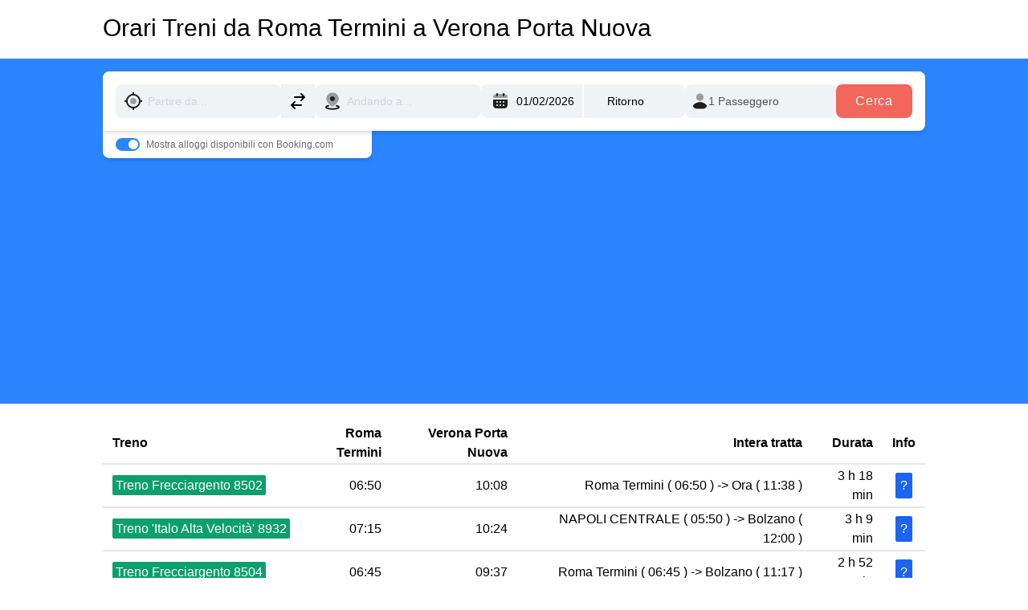

--- FILE ---
content_type: text/html
request_url: https://www.orario-treni.it/orari-treni/roma-termini/verona-porta-nuova
body_size: 14832
content:
<!DOCTYPE html>
<html lang="it" class="scroll-smooth">
<head>
    <title>Orari Treni da Roma Termini a Verona Porta Nuova</title>


    <meta charset="utf-8">
    <meta name="version">
    <meta name="group" content="Route">
    <meta name="branch">
    <meta name="description" content="Scopri gli orari dei treni tra le stazioni di Roma Termini e Verona Porta Nuova">
    <meta name="viewport" content="width=device-width, initial-scale=1, maximum-scale=1, interactive-widget=resizes-content">
    <meta http-equiv="Content-Type" content="text/html; charset=utf-8">
    <meta http-equiv="X-UA-Compatible" content="IE=edge">


    
    <script id="google-analytics">
      window.dataLayer = window.dataLayer || [];
      function gtag() { dataLayer.push(arguments); }
      gtag( "js", new Date());
      gtag( "config", "UA-37274573-10");
    </script>
    <script defer data-domain="orario-treni.it" src="https://plausible.virail.app/js/script.js"></script>
    <script src="/kbs/kbs.js" data-server-url="/kbs/collect"></script>
    <script async src="https://pagead2.googlesyndication.com/pagead/js/adsbygoogle.js?client=ca-pub-4424902467470958" crossorigin="anonymous"></script>
<link rel="stylesheet" href="/_astro/_all_.BLMp5EYn.css">
<link rel="stylesheet" href="/_astro/_all_.Gbgr0c5T.css">
<link rel="stylesheet" href="/_astro/components.UAvIT81W.css"><script type="module" src="/_astro/hoisted.C74MxfG5.js"></script></head>

<body class="font-sans">

  

    <section class="container mx-auto max-w-5xl">
        <h1 class="text-3xl font-bold mb-4 pt-3 font-normal">
            <a href="/">Orari Treni da Roma Termini a Verona Porta Nuova</a>
        </h1>
    </section>


    <section class="bg-royal-blue-500">
      <div class="container mx-auto max-w-5xl py-4">
        <script type="text/javascript">
    window.virail = Object.assign(window.virail || {}, {
        locale: 'it',
        currency: 'undefined',
        tld: 'it',
            endpoints: {
                autocompleteApiUrl: "https://autocomplete.virail.app/api/v1/search?q={{ input }}&locale_code=it&lat=0&lng=0&sort=city_population:desc",
                bookingSearchUrl: "https://www.virail.it/click/booking",
            },
        breakpoints: '[object Object]',
        momentjs: (function () {
  var it = {
    months:
      "gennaio_febbraio_marzo_aprile_maggio_giugno_luglio_agosto_settembre_ottobre_novembre_dicembre".split(
        "_"
      ),
    monthsShort: "gen_feb_mar_apr_mag_giu_lug_ago_set_ott_nov_dic".split("_"),
    weekdays: "domenica_lunedì_martedì_mercoledì_giovedì_venerdì_sabato".split(
      "_"
    ),
    weekdaysShort: "dom_lun_mar_mer_gio_ven_sab".split("_"),
    weekdaysMin: "do_lu_ma_me_gi_ve_sa".split("_"),
    longDateFormat: {
        LD: 'dddd, D MMM',
      LT: "HH:mm",
      LTS: "HH:mm:ss",
      L: "DD/MM/YYYY",
      LL: "D MMMM YYYY",
      LLL: "D MMMM YYYY HH:mm",
      LLLL: "dddd D MMMM YYYY HH:mm",
    },
    calendar: {
      sameDay: function () {
        return (
          "[Oggi a" +
          (this.hours() > 1 ? "lle " : this.hours() === 0 ? " " : "ll'") +
          "]LT"
        );
      },
      nextDay: function () {
        return (
          "[Domani a" +
          (this.hours() > 1 ? "lle " : this.hours() === 0 ? " " : "ll'") +
          "]LT"
        );
      },
      nextWeek: function () {
        return (
          "dddd [a" +
          (this.hours() > 1 ? "lle " : this.hours() === 0 ? " " : "ll'") +
          "]LT"
        );
      },
      lastDay: function () {
        return (
          "[Ieri a" +
          (this.hours() > 1 ? "lle " : this.hours() === 0 ? " " : "ll'") +
          "]LT"
        );
      },
      lastWeek: function () {
        switch (this.day()) {
          case 0:
            return (
              "[La scorsa] dddd [a" +
              (this.hours() > 1 ? "lle " : this.hours() === 0 ? " " : "ll'") +
              "]LT"
            );
          default:
            return (
              "[Lo scorso] dddd [a" +
              (this.hours() > 1 ? "lle " : this.hours() === 0 ? " " : "ll'") +
              "]LT"
            );
        }
      },
      sameElse: "L",
    },
    relativeTime: {
      future: "tra %s",
      past: "%s fa",
      s: "alcuni secondi",
      ss: "%d secondi",
      m: "1min",
      mm: "%dmin",
      h: "1h",
      hh: "%dh",
      d: "1g",
      dd: "%dg",
      w: "una settimana",
      ww: "%d settimane",
      M: "un mese",
      MM: "%d mesi",
      y: "un anno",
      yy: "%d anni",
    },
    dayOfMonthOrdinalParse: /\d{1,2}º/,
    ordinal: "%dº",
    week: {
      dow: 1, // Monday is the first day of the week.
      doy: 4, // The week that contains Jan 4th is the first week of the year.
    },
  };

  return it;
})()
,
    })</script>


<script type="text/javascript">(function(){const i18n = {"search":{"passengersLabel":"Passeggeri","pagination":{"nextButton":"Next","previousButton":"Previous"},"sort":{"options":{"duration":"Durata","departureV2":"Partenza","price":"Prezzo","departure":"Partenza","durationV2":"Più veloce","co2V2":"Il più sostenibile","recommended":"Consigliato","arrival":"Arrivo","priceV2":"Più economico","recommendedV2":"Economico e veloce"},"label":"Ordina per"},"connections":{"outwardSelectionButton":"Seleziona andata","durationLabel":"Durata","labels":{"fastest":"Più veloce","from":"Da","best":"Migliore","cheapest":"Più economico"},"detailsLink":"Vedi dettagli","hideDetails":"Nascondi dettagli","stopAndWaitFor":"Fermati e aspetta {{difference}}","clickoutButton":"Vedi l'offerta","cancelRoundtripButton":"Modifica","changes":{"many":"{{ n }} cambi","direct":"diretto","one":"{{ n }} cambio"},"waitingTimeLabel":"Tempo di attesa","roundtripSelectionButton":"Seleziona ritorno","showDetails":"Vedi dettagli","noResults":"Nessun risultato","resultCountLabel":"{{ count }} risultati"},"dateReturnlabel":"Data ritorno","filters":{"tabs":{"all":"Tutti i mezzi","mixed":"Misti","car":"Carpooling","bus":"Autobus","plane":"Volo","rentalcar":"Noleggio","train":"Treno"},"titles":{"departures":"Fermate di Partenza","arrivals":"Fermate di Arrivo","departureTime":"Partenza","price":"Prezzo","changes":"Cambi","arrivalTime":"Arrivo","duration":"Durata","companies":"Aziende","facilities":"Servizi"},"intervals":{"afternoon":"Pomeriggio","night":"Notte","evening":"Sera","morning":"Mattina","earlyMorning":"Mattina presto"},"dateStrings":{"sameMonthDateInterval":"{{ first }}, {{ last }} {{ month }}","dateAndMonth":"D MMM","timeWithDate":"D MMM, LT","differentMonthDateInterval":"0xd773714ae48, {{ last }}"},"label":"Filtra","resetFiltersLabel":"Azzera filtri","noFilteredResultMessage":"Non ci sono risultati con questi filtri","applyButtonLabel":"Applicare filtri","mobile":{"title":"Tutti i filtri","resetBtn":"Ripristina"},"facilities":{"wifi":"Wifi","accessibility":"Accessibilità","bicycle":"Biciclette","food_and_drink":"Cibo e bevande","luggage":"Bagagli","power_sockets":"Prese di corrente","quiet_zone":"Area di silenzio","sleeper_couchette":"Cuccetta","air_con":"Aria condizionata"},"noResultMessage":"Non siamo riusciti a trovare quello che stai cercando. Affinare la ricerca con termini diversi potrebbe risolvere il problema. Facciamo un altro tentativo!"},"autocomplete":{"lastSearchResult":"Il tuo ultimo risultato di ricerca","allStations":"Tutte le stazioni","searchResults":"Risultati della ricerca","typeMore":"Digitare di più per ottenere risultati più rilevanti.","suggestionHeader":"Digita di più per ottenere risultati migliori"},"bestDealsLabel":"Mostra migliori offerte per","form":{"addReturn":"Ritorno","modes":{"oneWayLabel":"Solo andata","roundTripLabel":"Ritorno"},"cancelButton":"Cambia","searchAccomodationsBooking":"Mostra alloggi disponibili con Booking.com","departurePlaceLabel":"Partenza da","departureDateLabel":"Scegli quando","doneButton":"Fatto","arrivalPlaceLabel":"Arrivo a","passengers":{"label":"Passeggeri","one":"{{ n }} Passeggero","many":"{{ n }} Passeggeri"},"searchButton":"Cerca","arrivalDateLabel":"Data ritorno","submit":"Invia","remove":"Rimuovere","exploreButton":"Esplora","departurePlacePlaceholder":"Partire da...","destinationPlacePlaceholder":"Andando a...","sameDepartureDestination":"Partenza e destinazione non possono essere la stessa cosa","clearRecentSearches":"Rimuovi","recentSearches":"Ricerche recenti","nearest":"Più vicino","popularCities":"Città popolari","searchButtonMobile":"Cerca Biglietto"},"ads":{"premiumPlacement":{"trainline":{"buttonLabel":"Plusxxx","body":"Trouvez des billets de train pas chers pour Lyon","price":"A partir de","category":"Offre spéciale"},"sncf":{"bookNow":"Prenota ora","from":"A partire da","body":"<span>{{from}}</span> – <span>{{to}}</span> in treno con <span>OUI.sncf</span>"},"movacar":{"price":"Autovermietung für €1"},"labels":{"from":"A partire da"}}},"leisureLabel":"piacere","selectLabel":"Seleziona","passengerLabel":"Passeggero","selection":{"modes":{"outward":"Andata","roundtrip":"Ritorno"},"continueButton":"Continua","title":"Dettagli del viaggio","readBefore":"Leggere prima","redirectText":"Sarai reindirizzato al sito del nostro partner {{ redirectProvider }}."},"destinationLabel":"Arrivo a","pickUpLocationLabel":"Posto di raccolta","departureLabel":"Partenza da","roundTripLabel":"Ritorno","summary":{"redirect":{"landing":{"search":"Ti reindirizzeremo al sito di {{ provider }} sulla pagina di ricerca con i parametri precompilati. Troverai la stessa offerta li, per favore selezionala per cominciare l'acquisto.","default":"Ti reindirizzeremo al sito di {{ provider }} per cominiciare l'acquisto.","booking":"Ti reindirizzeremo alla pagina di acquisto dell'offerta selezionata del sito di {{ provider }}. Potrai effettuare direttamente l'acquisto."},"type":{"direct":"Prenoterai direttamente con {{ provider }} senza utilizzare altre piattaforme per prenotare.<br /><br />{{ landingText }}<br /><br />Mostriamo sempre il prezzo finale che inlcude una stima di tutte le tasse obbligatorie e ricarichi, così come li riceviamo dai nostri partner.<br /><br />A volte i prezzi vengono aggiornati: <b>Controlla con attenzione il prezzo finale</b> sul sito del partner così come tutti gli altri dettagli e le condizioni di viaggio (soprattutto se viaggi con bambini).","default":"Prenoterai con {{ provider }}. <br /><br />{{ landingText }}<br /><br />Mostriamo sempre il prezzo finale che inlcude una stima di tutte le tasse obbligatorie e ricarichi, così come li riceviamo dai nostri partner.<br /><br />A volte i prezzi vengono aggiornati: <b>Controlla con attenzione il prezzo finale</b> sul sito del partner così come tutti gli altri dettagli e le condizioni di viaggio (soprattutto se viaggi con bambini).","aggregator":"Prenoterai utilizzando il sito di {{ partner }} che è un partner ufficiale di {{ provider }}. Ti reindirizzeremo al sito di {{ partner1 }}.<br /><br />{{ landingText }}<br /><br />Mostriamo sempre il prezzo finale che inlcude una stima di tutte le tasse obbligatorie e ricarichi, così come li riceviamo dai nostri partner.<br /><br />A volte i prezzi vengono aggiornati: <b>Controlla con attenzione il prezzo finale</b> sul sito del partner così come tutti gli altri dettagli e le condizioni di viaggio (soprattutto se viaggi con bambini)."}}},"datetime":{"datepicker":{"dateFormat":"DD/MM/YYYY","lowPricesText":"Il prezzo è più basso del solito","vanillajsDateFormat":"dd/mm/yyyy"}},"onewayLabel":"Solo andata","bookingInfo":{"roomsFromPrice":"Camere da {{price}} con {{bookingLogo}}","findRoom":"Trova stanza","stayIn":"Resta a {{destination}}"},"pickUpDateLabel":"Data di ritiro","reasonLabel":"Oggetto","searchLabel":"Cerca","tripLabel":"Viaggio","dateLabel":"Data","businessLabel":"lavoro","bookingLabel":"Mostra alloggi disponibili con Booking.com","resultHeadText":{"outward":"Seleziona andata","return":"Seleziona ritorno"},"progress":{"label":"Confrontiamo più siti per assicurarti l'offerta migliore."},"rentalcars":{"heading":"Cerchi un'auto in {{ origin }}?"},"marketplace":{"showMoreDeals":"Mostra più offerte","showDealsWithCountPlural":"{{n}} offerte da","showDealsWithCountSingular":"{{n}} offerta","bookVia":"via {{ seller }}"},"summaryPage":{"redirectText":"Verrai reindirizzato a {{ redirectProvider }}."},"makeItRoundtrip":"Risparmia prenotando adesso il tuo viaggio di ritorno."},"footer":{"termsConditions":"Termini e condizioni","transportation":{"bus":"Autobus","plane":"Voli","train":"Treni","car":"Passaggi","rentalcar":"Noleggi auto"},"faq":"FAQ","career":"Career","markets":"Mercati","aboutVirail":"About Virail","security":"Sicurezza","virail":"Virail","imprint":"Note legali","aboutUs":"Chi siamo","privacy":"Normativa privacy","currencies":"Currencies","international":"Internazionale","virailInYourCountry":"Virail {{country}}"},"vam":{"receiveExclusiveDeals":"Desidero ricevere offerte esclusive e aggiornamenti sui prodotti inviati direttamente nella mia casella di posta","signIn":"Registrazione","signOut":"Disconnessione","signInLong":"Accedi o crea un account"}};

  window.virail = Object.assign(window.virail || {}, {
    i18n: Object.assign(window.virail?.i18n || {}, i18n)
  })
})();</script>

<div class="virail-container no-x-padding mx-auto" data-test-id="virail-main-search-form-wrapper">
    
<div class="hidden md:!overflow-y-auto overflow-y-hidden" data-astro-cid-cerpiv3p></div>
<form id="vsf-main" action="/search" class="p-0 shadow-md md:shadow-none bg-white md:!bg-transparent rounded-lg md:rounded-bl-none md:rounded-t-lg md:rounded-br-lg" data-astro-cid-cerpiv3p>
  <div class="flex flex-col lg:flex-row justify-between gap-y-2 lg:gap-y-0 gap-x-2 bg-white rounded-lg md:rounded-bl-none md:rounded-t-lg md:rounded-br-lg p-4 pb-0 md:pb-4 md:mr-auto relative md:shadow-md" data-astro-cid-cerpiv3p>
    <div class="relative flex-grow" data-astro-cid-cerpiv3p>
      <label class="flex flex-row w-full items-center relative">
  <span class="absolute inset-y-0 left-0 px-2.5 py-0 flex items-center pointer-events-none text-[#20203E]">
    <svg width="24" height="24" viewBox="0 0 24 24" fill="none" xmlns="http://www.w3.org/2000/svg">
          <mask id="mask0_1568_1148" style="mask-type:alpha;" maskUnits="userSpaceOnUse" x="0" y="0" width="24" height="24">
            <rect width="24" height="24" fill="#D9D9D9"></rect>
          </mask>
          <g mask="url(#mask0_1568_1148)">
            <path d="M12 16C13.1048 16 14.0476 15.6095 14.8286 14.8286C15.6095 14.0476 16 13.1048 16 12C16 10.8952 15.6095 9.95238 14.8286 9.17143C14.0476 8.39048 13.1048 8 12 8C10.8952 8 9.95238 8.39048 9.17143 9.17143C8.39048 9.95238 8 10.8952 8 12C8 13.1048 8.39048 14.0476 9.17143 14.8286C9.95238 15.6095 10.8952 16 12 16Z" fill="#9D9D9D"></path>
            <path d="M10.9998 22.9501V20.9501C8.91647 20.7167 7.12914 19.8544 5.6378 18.3631C4.1458 16.8711 3.28314 15.0834 3.0498 13H1.0498V11H3.0498C3.28314 8.91672 4.1458 7.12905 5.6378 5.63705C7.12914 4.14572 8.91647 3.28338 10.9998 3.05005V1.05005H12.9998V3.05005C15.0831 3.28338 16.8708 4.14572 18.3628 5.63705C19.8541 7.12905 20.7165 8.91672 20.9498 11H22.9498V13H20.9498C20.7165 15.0834 19.8541 16.8711 18.3628 18.3631C16.8708 19.8544 15.0831 20.7167 12.9998 20.9501V22.9501H10.9998ZM11.9998 19C13.9331 19 15.5831 18.3167 16.9498 16.95C18.3165 15.5834 18.9998 13.9334 18.9998 12C18.9998 10.0667 18.3165 8.41672 16.9498 7.05005C15.5831 5.68338 13.9331 5.00005 11.9998 5.00005C10.0665 5.00005 8.41647 5.68338 7.0498 7.05005C5.68314 8.41672 4.9998 10.0667 4.9998 12C4.9998 13.9334 5.68314 15.5834 7.0498 16.95C8.41647 18.3167 10.0665 19 11.9998 19Z" fill="#1E1E1E"></path>
          </g>
        </svg>
  </span>
  <input type="text" class="placeholder-gray-300 w-full border-none pl-10 focus:pl-0 focus:md:pl-10 bg-virail-gray-light-500 focus:bg-transparent focus:md:bg-virail-gray-light-500 rounded-lg text-sm outline-none text-virail-gray-600 py-2 px-3 md:leading-[26px] font-normal focus:ring-transparent border-transparentplaceholder-gray-400 focus:z-40 focus:md:z-auto focus:fixed focus:md:static top-6 left-14 focus:w-auto focus:md:w-full right-16 focus:pb-0 focus:md:pb-2" autocomplete="off" autocapitalize="off" autocorrect="off" data-lpignore="true" name="departureName" id="departureName" placeholder="Partire da..." aria-label="Partire da...">
  <style>astro-island,astro-slot,astro-static-slot{display:contents}</style><script>(()=>{var e=async t=>{await(await t())()};(self.Astro||(self.Astro={})).only=e;window.dispatchEvent(new Event("astro:only"));})();;(()=>{var A=Object.defineProperty;var g=(i,o,a)=>o in i?A(i,o,{enumerable:!0,configurable:!0,writable:!0,value:a}):i[o]=a;var d=(i,o,a)=>g(i,typeof o!="symbol"?o+"":o,a);{let i={0:t=>m(t),1:t=>a(t),2:t=>new RegExp(t),3:t=>new Date(t),4:t=>new Map(a(t)),5:t=>new Set(a(t)),6:t=>BigInt(t),7:t=>new URL(t),8:t=>new Uint8Array(t),9:t=>new Uint16Array(t),10:t=>new Uint32Array(t),11:t=>1/0*t},o=t=>{let[l,e]=t;return l in i?i[l](e):void 0},a=t=>t.map(o),m=t=>typeof t!="object"||t===null?t:Object.fromEntries(Object.entries(t).map(([l,e])=>[l,o(e)]));class y extends HTMLElement{constructor(){super(...arguments);d(this,"Component");d(this,"hydrator");d(this,"hydrate",async()=>{var b;if(!this.hydrator||!this.isConnected)return;let e=(b=this.parentElement)==null?void 0:b.closest("astro-island[ssr]");if(e){e.addEventListener("astro:hydrate",this.hydrate,{once:!0});return}let c=this.querySelectorAll("astro-slot"),n={},h=this.querySelectorAll("template[data-astro-template]");for(let r of h){let s=r.closest(this.tagName);s!=null&&s.isSameNode(this)&&(n[r.getAttribute("data-astro-template")||"default"]=r.innerHTML,r.remove())}for(let r of c){let s=r.closest(this.tagName);s!=null&&s.isSameNode(this)&&(n[r.getAttribute("name")||"default"]=r.innerHTML)}let p;try{p=this.hasAttribute("props")?m(JSON.parse(this.getAttribute("props"))):{}}catch(r){let s=this.getAttribute("component-url")||"<unknown>",v=this.getAttribute("component-export");throw v&&(s+=` (export ${v})`),console.error(`[hydrate] Error parsing props for component ${s}`,this.getAttribute("props"),r),r}let u;await this.hydrator(this)(this.Component,p,n,{client:this.getAttribute("client")}),this.removeAttribute("ssr"),this.dispatchEvent(new CustomEvent("astro:hydrate"))});d(this,"unmount",()=>{this.isConnected||this.dispatchEvent(new CustomEvent("astro:unmount"))})}disconnectedCallback(){document.removeEventListener("astro:after-swap",this.unmount),document.addEventListener("astro:after-swap",this.unmount,{once:!0})}connectedCallback(){if(!this.hasAttribute("await-children")||document.readyState==="interactive"||document.readyState==="complete")this.childrenConnectedCallback();else{let e=()=>{document.removeEventListener("DOMContentLoaded",e),c.disconnect(),this.childrenConnectedCallback()},c=new MutationObserver(()=>{var n;((n=this.lastChild)==null?void 0:n.nodeType)===Node.COMMENT_NODE&&this.lastChild.nodeValue==="astro:end"&&(this.lastChild.remove(),e())});c.observe(this,{childList:!0}),document.addEventListener("DOMContentLoaded",e)}}async childrenConnectedCallback(){let e=this.getAttribute("before-hydration-url");e&&await import(e),this.start()}async start(){let e=JSON.parse(this.getAttribute("opts")),c=this.getAttribute("client");if(Astro[c]===void 0){window.addEventListener(`astro:${c}`,()=>this.start(),{once:!0});return}try{await Astro[c](async()=>{let n=this.getAttribute("renderer-url"),[h,{default:p}]=await Promise.all([import(this.getAttribute("component-url")),n?import(n):()=>()=>{}]),u=this.getAttribute("component-export")||"default";if(!u.includes("."))this.Component=h[u];else{this.Component=h;for(let f of u.split("."))this.Component=this.Component[f]}return this.hydrator=p,this.hydrate},e,this)}catch(n){console.error(`[astro-island] Error hydrating ${this.getAttribute("component-url")}`,n)}}attributeChangedCallback(){this.hydrate()}}d(y,"observedAttributes",["props"]),customElements.get("astro-island")||customElements.define("astro-island",y)}})();</script><astro-island uid="NbIOC" component-url="/_astro/components.81wvzwD8.js" component-export="VSFLocationAutocomplete" renderer-url="/_astro/client.BdpyqEDo.js" props="{&quot;inputId&quot;:[0,&quot;departureName&quot;],&quot;initialValue&quot;:[0,null]}" ssr="" client="only" opts="{&quot;name&quot;:&quot;VSFLocationAutocomplete&quot;,&quot;value&quot;:&quot;preact&quot;}"></astro-island>
</label>
      <button id="destination-switcher-mobile" data-test-id="mobile-location-switcher" class="absolute right-0 top-0 group lg:hidden" type="button">
  <div class="flex items-center justify-center w-10 h-10">
    <svg data-test-id="icon-swap-location-mobile" width="16" height="20" viewBox="0 0 16 20" fill="none" xmlns="http://www.w3.org/2000/svg">
      <path d="M-2.18557e-07 5L5 -4.80825e-07L10 5L8.575 6.4L6 3.825L6 11L4 11L4 3.825L1.425 6.4L-2.18557e-07 5ZM6 15L7.425 13.6L10 16.175L10 9L12 9L12 16.175L14.575 13.6L16 15L11 20L6 15Z" fill="#20203E"></path>
    </svg>
  </div>
</button>
    </div>
    <div class="hidden lg:block" data-astro-cid-cerpiv3p>
      <button id="destination-switcher" data-test-id="location-switcher" type="button">
  <div class="flex h-12 w-10 items-center justify-center lg:shrink-0 lg:bg-virail-gray-light-500 lg:hover:bg-virail-green-500 lg:hover:text-white lg:rounded-lg lg:transition lg:duration-300 lg:w-[42px] lg:h-[42px]">
    <svg data-test-id="icon-swap-location-desktop" fill="none" viewBox="0 0 24 24" stroke="currentColor" class="h-6 w-6">
      <path stroke-linecap="round" stroke-linejoin="round" stroke-width="2" d="M8 7h12m0 0l-4-4m4 4l-4 4m0 6H4m0 0l4 4m-4-4l4-4"></path>
    </svg>
  </div>
</button>
    </div>
    <div class="relative flex-grow" data-astro-cid-cerpiv3p>
      <label class="flex flex-row w-full items-center relative">
  <span class="absolute inset-y-0 left-0 px-2.5 py-0 flex items-center pointer-events-none text-[#20203E]">
    <svg data-test-id="icon-destination" xmlns="http://www.w3.org/2000/svg" width="24" height="24" viewBox="0 0 24 24" fill="none">
          <path d="M7.97559 17.5306C8.09687 18.0694 7.7584 18.6045 7.2196 18.7258C6.35214 18.9211 5.71016 19.1549 5.31073 19.3834C5.23079 19.4291 5.16903 19.4694 5.12159 19.5035C5.13958 19.5165 5.15957 19.5304 5.18177 19.5451C5.46383 19.7324 5.93794 19.9398 6.61348 20.1295C7.95067 20.505 9.85544 20.7502 12 20.7502C14.1446 20.7502 16.0493 20.505 17.3865 20.1295C18.0621 19.9398 18.5362 19.7324 18.8182 19.5451C18.8404 19.5304 18.8604 19.5165 18.8784 19.5035C18.831 19.4694 18.7692 19.4291 18.6893 19.3834C18.2898 19.1549 17.6479 18.9211 16.7804 18.7258C16.2416 18.6045 15.9031 18.0694 16.0244 17.5306C16.1457 16.9918 16.6808 16.6533 17.2196 16.7746C18.1811 16.991 19.0391 17.2794 19.6824 17.6474C20.2542 17.9745 21 18.5672 21 19.5039C21 20.3297 20.4136 20.8866 19.9244 21.2114C19.3968 21.5616 18.6994 21.8382 17.9272 22.055C16.3689 22.4926 14.2737 22.7502 12 22.7502C9.72629 22.7502 7.63105 22.4926 6.07281 22.055C5.30063 21.8382 4.60317 21.5616 4.07559 21.2114C3.58644 20.8866 3 20.3297 3 19.5039C3 18.5672 3.74579 17.9745 4.31758 17.6474C4.96092 17.2794 5.81894 16.991 6.7804 16.7746C7.31921 16.6533 7.85431 16.9918 7.97559 17.5306Z" fill="#1E1E1E"></path>
          <path d="M4.84158 6.01574C6.05208 3.10493 8.94965 1.25 12.0005 1.25C15.0514 1.25 17.949 3.10493 19.1595 6.01574C20.285 8.72228 19.6745 11.034 18.4106 13.0032C17.367 14.6292 15.8394 16.0769 14.4806 17.3645C14.2401 17.5925 14.0044 17.8157 13.7781 18.0337C13.3008 18.4935 12.6633 18.75 12.0005 18.75C11.3377 18.75 10.7003 18.4935 10.223 18.0338L10.2214 18.0322C9.98199 17.8002 9.73237 17.5628 9.47688 17.3198C8.13245 16.0411 6.62554 14.6079 5.59274 13.0023C4.32729 11.035 3.71464 8.72562 4.84158 6.01574Z" fill="#9D9D9D"></path>
          <path d="M9 9C9 7.34315 10.3431 6 12 6C13.6569 6 15 7.34315 15 9C15 10.6569 13.6569 12 12 12C10.3431 12 9 10.6569 9 9Z" fill="#1E1E1E"></path>
        </svg>
  </span>
  <input type="text" class="placeholder-gray-300 w-full border-none pl-10 focus:pl-0 focus:md:pl-10 bg-virail-gray-light-500 focus:bg-transparent focus:md:bg-virail-gray-light-500 rounded-lg text-sm outline-none text-virail-gray-600 py-2 px-3 md:leading-[26px] font-normal focus:ring-transparent border-transparentplaceholder-gray-400 focus:z-40 focus:md:z-auto focus:fixed focus:md:static top-6 left-14 focus:w-auto focus:md:w-full right-16 focus:pb-0 focus:md:pb-2" autocomplete="off" autocapitalize="off" autocorrect="off" data-lpignore="true" name="arrivalName" id="arrivalName" placeholder="Andando a..." aria-label="Andando a...">
  <astro-island uid="Z1hxyMs" component-url="/_astro/components.81wvzwD8.js" component-export="VSFLocationAutocomplete" renderer-url="/_astro/client.BdpyqEDo.js" props="{&quot;inputId&quot;:[0,&quot;arrivalName&quot;],&quot;initialValue&quot;:[0,null]}" ssr="" client="only" opts="{&quot;name&quot;:&quot;VSFLocationAutocomplete&quot;,&quot;value&quot;:&quot;preact&quot;}"></astro-island>
</label>
    </div>
    <div class="grid grid-cols-2 gap-0.5" data-astro-cid-cerpiv3p>
      <label class="relative flex items-center bg-virail-gray-light-500 w-full text-sm xs:text-base lg:text-sm lg:font-normal px-1 rounded-l-lg">
  <span class="absolute inset-y-0 left-0 flex items-center pointer-events-none px-3">
        <svg xmlns="http://www.w3.org/2000/svg" width="24" height="24" viewBox="0 0 24 24" fill="none">
          <path d="M7 3C4.7909 3 2.9999 4.791 3 7L3 8H21V7C21 4.791 19.2091 3 17 3C16.1646 3.00001 10.4434 3.00001 8 3C7.51869 3 7.16456 3 7 3Z" fill="#9D9D9D"></path>
          <path fill-rule="evenodd" clip-rule="evenodd" d="M7.99414 2C8.54643 2 8.99414 2.44738 8.99414 2.99926V4.99777C8.99414 5.54964 8.54643 5.99702 7.99414 5.99702C7.44186 5.99702 6.99414 5.54964 6.99414 4.99777V2.99926C6.99414 2.44738 7.44186 2 7.99414 2ZM15.9941 2C16.5464 2 16.9941 2.44738 16.9941 2.99926V4.99777C16.9941 5.54964 16.5464 5.99702 15.9941 5.99702C15.4419 5.99702 14.9941 5.54964 14.9941 4.99777V2.99926C14.9941 2.44738 15.4419 2 15.9941 2ZM3 17.003V10.0082H21V17.003C21.0001 19.2103 19.2091 21 17 21H7C4.7909 21 3 19.2103 3 17.003ZM9 13.006C9 12.4544 8.5523 12.0067 8 12.0067C7.4477 12.0067 7 12.4544 7 13.006C7 13.5575 7.4477 14.0052 8 14.0052C8.5523 14.0052 9 13.5575 9 13.006ZM13 13.006C13 12.4544 12.5523 12.0067 12 12.0067C11.4477 12.0067 11 12.4544 11 13.006C11 13.5575 11.4477 14.0052 12 14.0052C12.5523 14.0052 13 13.5575 13 13.006ZM17 13.006C17 12.4544 16.5523 12.0067 16 12.0067C15.4477 12.0067 15 12.4544 15 13.006C15 13.5575 15.4477 14.0052 16 14.0052C16.5523 14.0052 17 13.5575 17 13.006ZM9 17.003C9 16.4514 8.5523 16.0037 8 16.0037C7.4477 16.0037 7 16.4514 7 17.003C7 17.5546 7.4477 18.0022 8 18.0022C8.5523 18.0022 9 17.5546 9 17.003ZM13 17.003C13 16.4514 12.5523 16.0037 12 16.0037C11.4477 16.0037 11 16.4514 11 17.003C11 17.5546 11.4477 18.0022 12 18.0022C12.5523 18.0022 13 17.5546 13 17.003ZM17 17.003C17 16.4514 16.5523 16.0037 16 16.0037C15.4477 16.0037 15 16.4514 15 17.003C15 17.5546 15.4477 18.0022 16 18.0022C16.5523 18.0022 17 17.5546 17 17.003Z" fill="#1E1E1E"></path>
        </svg>
      </span>
  <input class="placeholder-black outline-none border-none bg-transparent focus:ring-0 text-sm lg:text-sm lg:font-normal xs:text-base lg:h-[42px] transition-colors duration-200 ease-in-out lg:leading-[26px] py-2 px-2 h-12 lg:w-32 w-full pl-10" type="text" id="departureDate" name="departureDate" readonly>
  
  <astro-island uid="JmJfr" component-url="/_astro/components.81wvzwD8.js" component-export="VSFCalendarPicker" renderer-url="/_astro/client.BdpyqEDo.js" props="{&quot;inputIdDate&quot;:[0,&quot;departureDate&quot;],&quot;departureLocationInputName&quot;:[0,&quot;departureName&quot;],&quot;arrivalLocationInputName&quot;:[0,&quot;arrivalName&quot;],&quot;clearButtonId&quot;:[0],&quot;defaultToday&quot;:[0,true]}" ssr="" client="only" opts="{&quot;name&quot;:&quot;VSFCalendarPicker&quot;,&quot;value&quot;:&quot;preact&quot;}"></astro-island>
</label>
      <label class="relative flex items-center bg-virail-gray-light-500 w-full text-sm xs:text-base lg:text-sm lg:font-normal px-1 rounded-r-lg">
  
  <input class="placeholder-black outline-none border-none bg-transparent focus:ring-0 text-sm lg:text-sm lg:font-normal xs:text-base lg:h-[42px] transition-colors duration-200 ease-in-out lg:leading-[26px] py-2 px-2 h-12 lg:w-32 w-full pr-10 text-center" type="text" id="returnDate" name="returnDate" readonly>
  <button class="absolute right-2 hidden" type="button" id="returnDate-clear">
        <svg xmlns="http://www.w3.org/2000/svg" width="20" height="20" viewBox="0 0 20 20" fill="none" class="text-virail-gray-500">
          <path d="M10 11.4L12.9 14.3C13.0833 14.4833 13.3167 14.575 13.6 14.575C13.8833 14.575 14.1167 14.4833 14.3 14.3C14.4833 14.1167 14.575 13.8833 14.575 13.6C14.575 13.3167 14.4833 13.0833 14.3 12.9L11.4 10L14.3 7.1C14.4833 6.91667 14.575 6.68333 14.575 6.4C14.575 6.11667 14.4833 5.88333 14.3 5.7C14.1167 5.51667 13.8833 5.425 13.6 5.425C13.3167 5.425 13.0833 5.51667 12.9 5.7L10 8.6L7.1 5.7C6.91667 5.51667 6.68333 5.425 6.4 5.425C6.11667 5.425 5.88333 5.51667 5.7 5.7C5.51667 5.88333 5.425 6.11667 5.425 6.4C5.425 6.68333 5.51667 6.91667 5.7 7.1L8.6 10L5.7 12.9C5.51667 13.0833 5.425 13.3167 5.425 13.6C5.425 13.8833 5.51667 14.1167 5.7 14.3C5.88333 14.4833 6.11667 14.575 6.4 14.575C6.68333 14.575 6.91667 14.4833 7.1 14.3L10 11.4ZM10 20C8.61667 20 7.31667 19.7375 6.1 19.2125C4.88333 18.6875 3.825 17.975 2.925 17.075C2.025 16.175 1.3125 15.1167 0.7875 13.9C0.2625 12.6833 0 11.3833 0 10C0 8.61667 0.2625 7.31667 0.7875 6.1C1.3125 4.88333 2.025 3.825 2.925 2.925C3.825 2.025 4.88333 1.3125 6.1 0.7875C7.31667 0.2625 8.61667 0 10 0C11.3833 0 12.6833 0.2625 13.9 0.7875C15.1167 1.3125 16.175 2.025 17.075 2.925C17.975 3.825 18.6875 4.88333 19.2125 6.1C19.7375 7.31667 20 8.61667 20 10C20 11.3833 19.7375 12.6833 19.2125 13.9C18.6875 15.1167 17.975 16.175 17.075 17.075C16.175 17.975 15.1167 18.6875 13.9 19.2125C12.6833 19.7375 11.3833 20 10 20ZM10 18C12.2333 18 14.125 17.225 15.675 15.675C17.225 14.125 18 12.2333 18 10C18 7.76667 17.225 5.875 15.675 4.325C14.125 2.775 12.2333 2 10 2C7.76667 2 5.875 2.775 4.325 4.325C2.775 5.875 2 7.76667 2 10C2 12.2333 2.775 14.125 4.325 15.675C5.875 17.225 7.76667 18 10 18Z" fill="#6B7280"></path>
        </svg>
      </button>
  <astro-island uid="1mfxtw" component-url="/_astro/components.81wvzwD8.js" component-export="VSFCalendarPicker" renderer-url="/_astro/client.BdpyqEDo.js" props="{&quot;inputIdDate&quot;:[0,&quot;returnDate&quot;],&quot;departureLocationInputName&quot;:[0,&quot;arrivalName&quot;],&quot;arrivalLocationInputName&quot;:[0,&quot;departureName&quot;],&quot;clearButtonId&quot;:[0,&quot;returnDate-clear&quot;],&quot;defaultToday&quot;:[0]}" ssr="" client="only" opts="{&quot;name&quot;:&quot;VSFCalendarPicker&quot;,&quot;value&quot;:&quot;preact&quot;}"></astro-island>
</label>
    </div>
    <div class="relative" data-astro-cid-cerpiv3p>
      <label class="relative w-full pl-2 gap-2 flex items-center justify-start border-none text-sm outline-none leading-[18.4px] transition-colors duration-200 ease-in-out xs:text-base md:text-sm md:leading-[26px] md:font-normal md:h-[42px] bg-virail-gray-light-500 rounded-lg">
  <svg xmlns="http://www.w3.org/2000/svg" width="24" height="24" viewBox="0 0 24 24" fill="none">
    <path d="M17.8063 14.8372C17.9226 14.9064 18.0663 14.9875 18.229 15.0793C18.9418 15.4814 20.0193 16.0893 20.7575 16.8118C21.2191 17.2637 21.6578 17.8592 21.7375 18.5888C21.8223 19.3646 21.4839 20.0927 20.8048 20.7396C19.6334 21.8556 18.2276 22.75 16.4093 22.75H7.59104C5.77274 22.75 4.36695 21.8556 3.1955 20.7396C2.51649 20.0927 2.17802 19.3646 2.26283 18.5888C2.34257 17.8592 2.78123 17.2637 3.2429 16.8118C3.98106 16.0893 5.05857 15.4814 5.77139 15.0793C5.93405 14.9876 6.07773 14.9064 6.19404 14.8372C9.74809 12.7209 14.2523 12.7209 17.8063 14.8372Z" fill="#1E1E1E"></path>
    <path d="M6.75 6.5C6.75 3.6005 9.1005 1.25 12 1.25C14.8995 1.25 17.25 3.6005 17.25 6.5C17.25 9.39949 14.8995 11.75 12 11.75C9.1005 11.75 6.75 9.39949 6.75 6.5Z" fill="#9D9D9D"></path>
  </svg>
  <input type="text" class="placeholder-gray-300 bg-transparent w-full border-none text-sm outline-none text-virail-gray-600 py-2 px-0 label font-normal leading-6 xl:font-medium transition-colors duration-200 ease-in-out focus:ring-transparent" name="passengers" id="passengers">
  <astro-island uid="1OHpdi" component-url="/_astro/components.81wvzwD8.js" component-export="VSFPassengersDialog" renderer-url="/_astro/client.BdpyqEDo.js" props="{&quot;inputId&quot;:[0,&quot;passengers&quot;]}" ssr="" client="only" opts="{&quot;name&quot;:&quot;VSFPassengersDialog&quot;,&quot;value&quot;:&quot;preact&quot;}"></astro-island>
</label>
    </div>
    <div data-astro-cid-cerpiv3p>
      <button type="submit" class="virail-cta-button w-full flex border-0 py-2 px-6 focus:outline-none rounded-lg text-base leading-[26px] tracking-wider font-medium items-center justify-center" data-astro-cid-cerpiv3p>
        <span id="vsf-submit-button-text" class="vir-wordbreak-keep-all" data-astro-cid-cerpiv3p>Cerca</span>
      </button>
    </div>
  </div>
  <div class="flex flex-row items-center bg-white px-2 md:pr-8 py-3 xl:py-2 rounded-b-lg md:shadow-md w-fit" data-astro-cid-cerpiv3p>
    <label class="flex items-center space-x-2 relative mr-2" data-astro-cid-cerpiv3p>
      <input id="vsf-accommodation-switch" name="searchAccommodations" type="checkbox" class="sr-only peer" aria-label="Resta con Booking.com" checked data-astro-cid-cerpiv3p>
      <span class="inline-flex items-center h-[24px] pr-[20px] md:pr-[16px] pl-[2px] md:h-[16px] bg-gray-200 rounded-full transition-all duration-300 peer-checked:bg-royal-blue-500 peer-checked:pr-[2px] peer-checked:pl-[20px] peer-checked:md:pl-[16px] peer-focus:shadow-outline" data-astro-cid-cerpiv3p>
        <span class="bg-white w-[20px] h-[20px] rounded-full transition duration-200 ease-in-out md:w-[12px] md:h-[12px]" data-astro-cid-cerpiv3p>
        </span>
      </span>
    </label>
    <span id="vsf-accommodation-text" class="text-sm md:text-xs text-virail-gray-500 pr-4" data-astro-cid-cerpiv3p>
        <span class="hidden md:block" data-astro-cid-cerpiv3p>Mostra alloggi disponibili con Booking.com</span>
        <span class="block md:hidden" data-astro-cid-cerpiv3p>Resta con Booking.com</span>
    </span>
  </div>

  
</form>
</div>
      </div>
    </section>


    <div class="container mx-auto max-w-5xl mt-6">

        <body>
    <div>
        <table class="w-full table-auto mx-auto">
            <thead>
                <tr class="border-b-2">
                    <th class="px-3 text-left">Treno</th>
                    <th class="px-3 text-right">Roma Termini</th>
                    <th class="px-3 text-right">Verona Porta Nuova</th>
                    <th class="px-3 text-right">Intera tratta</th>
                    <th class="px-3 text-right">Durata</th>
                    <th class="px-3 text-right">Info</th>
                </tr>
            </thead>
            <tbody>
                <div>
                                    <tr class="border-b-2 hover:bg-gray-100">
                                        <td class="px-3">
                                            <a href="/treno-frecciargento/8502" class="bg-green-500 p-1 rounded-sm whitespace-nowrap" style="color:white !important;text-decoration:none !important">
                                                Treno Frecciargento 
                                                8502
                                            </a>
                                        </td>
                                        <td class="px-3 text-right">
                                            06:50
                                        </td>
                                        <td class="px-3 text-right">
                                            10:08
                                        </td>
                                        <td class="px-3 text-right">
                                            Roma Termini (
                                            06:50
                                            ) -&gt; 
                                            Ora (
                                            11:38
                                            )
                                        </td>
                                        <td class="px-3 text-right">
                                            3 h  18 min
                                        </td>
                                        <td class="px-1.5 py-2.5 flex align-center justify-center">
                                            <div class="bg-blue-600 text-white px-1.5 p-1 rounded-sm cursor-pointer" id="connection">
                                                ?
                                            </div>
                                        </td>
                                    </tr>
                                    <tr class="border-b-2 hover:bg-gray-100 hidden" id="row-0">
                                        <td colspan="6" class="px-3 py-2.5 text-sm">
                                            <div>
                                                        A ORA AUER FERMA SABATO, DOMENICA OGNI GIORNO, DAL 23 DIC AL 26 DIC, DAL 31 DIC AL 2 GEN
                                                        

                                                        
                                                    </div>
                                        </td>
                                    </tr>
                                </div><div>
                                    <tr class="border-b-2 hover:bg-gray-100">
                                        <td class="px-3">
                                            <a href="/treno-italo-alta-velocita/8932" class="bg-green-500 p-1 rounded-sm whitespace-nowrap" style="color:white !important;text-decoration:none !important">
                                                Treno &#39;Italo Alta Velocità&#39; 
                                                8932
                                            </a>
                                        </td>
                                        <td class="px-3 text-right">
                                            07:15
                                        </td>
                                        <td class="px-3 text-right">
                                            10:24
                                        </td>
                                        <td class="px-3 text-right">
                                            NAPOLI CENTRALE (
                                            05:50
                                            ) -&gt; 
                                            Bolzano (
                                            12:00
                                            )
                                        </td>
                                        <td class="px-3 text-right">
                                            3 h  9 min
                                        </td>
                                        <td class="px-1.5 py-2.5 flex align-center justify-center">
                                            <div class="bg-blue-600 text-white px-1.5 p-1 rounded-sm cursor-pointer" id="connection">
                                                ?
                                            </div>
                                        </td>
                                    </tr>
                                    <tr class="border-b-2 hover:bg-gray-100 hidden" id="row-1">
                                        <td colspan="6" class="px-3 py-2.5 text-sm">
                                            <div>
                                                        NON CIRCOLA MARTEDI E MERCOLEDI DAL 9 GIU AL 30 SET
                                                        

                                                        
                                                    </div>
                                        </td>
                                    </tr>
                                </div><div>
                                    <tr class="border-b-2 hover:bg-gray-100">
                                        <td class="px-3">
                                            <a href="/treno-frecciargento/8504" class="bg-green-500 p-1 rounded-sm whitespace-nowrap" style="color:white !important;text-decoration:none !important">
                                                Treno Frecciargento 
                                                8504
                                            </a>
                                        </td>
                                        <td class="px-3 text-right">
                                            06:45
                                        </td>
                                        <td class="px-3 text-right">
                                            09:37
                                        </td>
                                        <td class="px-3 text-right">
                                            Roma Termini (
                                            06:45
                                            ) -&gt; 
                                            Bolzano (
                                            11:17
                                            )
                                        </td>
                                        <td class="px-3 text-right">
                                            2 h  52 min
                                        </td>
                                        <td class="px-1.5 py-2.5 flex align-center justify-center">
                                            <div class="bg-blue-600 text-white px-1.5 p-1 rounded-sm cursor-pointer" id="connection">
                                                ?
                                            </div>
                                        </td>
                                    </tr>
                                    <tr class="border-b-2 hover:bg-gray-100 hidden" id="row-2">
                                        <td colspan="6" class="px-3 py-2.5 text-sm">
                                            <div>
                                                        A ORA AUER FERMA VENERDI, SABATO, DOMENICA
                                                        

                                                        
                                                    </div>
                                        </td>
                                    </tr>
                                </div><div>
                                    <tr class="border-b-2 hover:bg-gray-100">
                                        <td class="px-3">
                                            <a href="/treno-frecciargento/8520" class="bg-green-500 p-1 rounded-sm whitespace-nowrap" style="color:white !important;text-decoration:none !important">
                                                Treno Frecciargento 
                                                8520
                                            </a>
                                        </td>
                                        <td class="px-3 text-right">
                                            14:50
                                        </td>
                                        <td class="px-3 text-right">
                                            18:08
                                        </td>
                                        <td class="px-3 text-right">
                                            Roma Termini (
                                            14:50
                                            ) -&gt; 
                                            Vicenza (
                                            18:44
                                            )
                                        </td>
                                        <td class="px-3 text-right">
                                            3 h  18 min
                                        </td>
                                        <td class="px-1.5 py-2.5 flex align-center justify-center">
                                            <div class="bg-blue-600 text-white px-1.5 p-1 rounded-sm cursor-pointer" id="connection">
                                                ?
                                            </div>
                                        </td>
                                    </tr>
                                    <tr class="border-b-2 hover:bg-gray-100 hidden" id="row-4">
                                        <td colspan="6" class="px-3 py-2.5 text-sm">
                                            <div>
                                                        NON CIRCOLA SABATO
                                                        

                                                        
                                                    </div>
                                        </td>
                                    </tr>
                                </div><div>
                                    <tr class="border-b-2 hover:bg-gray-100">
                                        <td class="px-3">
                                            <a href="/treno-frecciargento/8522" class="bg-green-500 p-1 rounded-sm whitespace-nowrap" style="color:white !important;text-decoration:none !important">
                                                Treno Frecciargento 
                                                8522
                                            </a>
                                        </td>
                                        <td class="px-3 text-right">
                                            16:45
                                        </td>
                                        <td class="px-3 text-right">
                                            19:37
                                        </td>
                                        <td class="px-3 text-right">
                                            NAPOLI CENTRALE (
                                            15:25
                                            ) -&gt; 
                                            Bolzano (
                                            21:14
                                            )
                                        </td>
                                        <td class="px-3 text-right">
                                            2 h  52 min
                                        </td>
                                        <td class="px-1.5 py-2.5 flex align-center justify-center">
                                            <div class="bg-blue-600 text-white px-1.5 p-1 rounded-sm cursor-pointer" id="connection">
                                                ?
                                            </div>
                                        </td>
                                    </tr>
                                    <tr class="border-b-2 hover:bg-gray-100 hidden" id="row-5">
                                        <td colspan="6" class="px-3 py-2.5 text-sm">
                                            <div>
                                                        CIRCOLA SABATO E DOMENICA DAL 13 LUG AL 15 SET
                                                        

                                                        
                                                    </div>
                                        </td>
                                    </tr>
                                </div><div>
                                    <tr class="border-b-2 hover:bg-gray-100">
                                        <td class="px-3">
                                            <a href="/treno-italo-alta-velocita/8968" class="bg-green-500 p-1 rounded-sm whitespace-nowrap" style="color:white !important;text-decoration:none !important">
                                                Treno &#39;Italo Alta Velocità&#39; 
                                                8968
                                            </a>
                                        </td>
                                        <td class="px-3 text-right">
                                            19:25
                                        </td>
                                        <td class="px-3 text-right">
                                            22:38
                                        </td>
                                        <td class="px-3 text-right">
                                            NAPOLI CENTRALE (
                                            17:55
                                            ) -&gt; 
                                            BERGAMO (
                                            00:10
                                            )
                                        </td>
                                        <td class="px-3 text-right">
                                            3 h  13 min
                                        </td>
                                        <td class="px-1.5 py-2.5 flex align-center justify-center">
                                            <div class="bg-blue-600 text-white px-1.5 p-1 rounded-sm cursor-pointer" id="connection">
                                                ?
                                            </div>
                                        </td>
                                    </tr>
                                    <tr class="border-b-2 hover:bg-gray-100 hidden" id="row-6">
                                        <td colspan="6" class="px-3 py-2.5 text-sm">
                                            <div>
                                                        NON CIRCOLA IL 24 DIC E IL 31 DIC
                                                        

                                                        
                                                    </div>
                                        </td>
                                    </tr>
                                </div><div>
                                    <tr class="border-b-2 hover:bg-gray-100">
                                        <td class="px-3">
                                            <a href="/treno-frecciargento/8518" class="bg-green-500 p-1 rounded-sm whitespace-nowrap" style="color:white !important;text-decoration:none !important">
                                                Treno Frecciargento 
                                                8518
                                            </a>
                                        </td>
                                        <td class="px-3 text-right">
                                            14:45
                                        </td>
                                        <td class="px-3 text-right">
                                            17:37
                                        </td>
                                        <td class="px-3 text-right">
                                            Roma Termini (
                                            14:45
                                            ) -&gt; 
                                            Verona Porta Nuova (
                                            17:37
                                            )
                                        </td>
                                        <td class="px-3 text-right">
                                            2 h  52 min
                                        </td>
                                        <td class="px-1.5 py-2.5 flex align-center justify-center">
                                            <div class="bg-blue-600 text-white px-1.5 p-1 rounded-sm cursor-pointer" id="connection">
                                                ?
                                            </div>
                                        </td>
                                    </tr>
                                    <tr class="border-b-2 hover:bg-gray-100 hidden" id="row-7">
                                        <td colspan="6" class="px-3 py-2.5 text-sm">
                                            <div>
                                                        CIRCOLA LUNEDI, MARTEDI, MERCOLEDI, GIOVEDI E VENERDI DAL 9 GIU AL 15 SET, OGNI GIORNO DAL 16 SET AL 14 DIC
                                                        

                                                        
                                                    </div>
                                        </td>
                                    </tr>
                                </div><div>
                                    <tr class="border-b-2 hover:bg-gray-100">
                                        <td class="px-3">
                                            <a href="/treno-frecciargento/8519" class="bg-green-500 p-1 rounded-sm whitespace-nowrap" style="color:white !important;text-decoration:none !important">
                                                Treno Frecciargento 
                                                8519
                                            </a>
                                        </td>
                                        <td class="px-3 text-right">
                                            14:45
                                        </td>
                                        <td class="px-3 text-right">
                                            17:39
                                        </td>
                                        <td class="px-3 text-right">
                                            Roma Termini (
                                            14:45
                                            ) -&gt; 
                                            Vicenza (
                                            18:11
                                            )
                                        </td>
                                        <td class="px-3 text-right">
                                            2 h  54 min
                                        </td>
                                        <td class="px-1.5 py-2.5 flex align-center justify-center">
                                            <div class="bg-blue-600 text-white px-1.5 p-1 rounded-sm cursor-pointer" id="connection">
                                                ?
                                            </div>
                                        </td>
                                    </tr>
                                    <tr class="border-b-2 hover:bg-gray-100 hidden" id="row-8">
                                        <td colspan="6" class="px-3 py-2.5 text-sm">
                                            <div>
                                                        CIRCOLA LUNEDI, MARTEDI, MERCOLEDI, GIOVEDI E VENERDI DAL 9 GIU AL 15 SET, OGNI GIORNO DAL 16 SET AL 14 DIC
                                                        

                                                        
                                                    </div>
                                        </td>
                                    </tr>
                                </div><div>
                                    <tr class="border-b-2 hover:bg-gray-100">
                                        <td class="px-3">
                                            <a href="/treno-frecciargento/8524" class="bg-green-500 p-1 rounded-sm whitespace-nowrap" style="color:white !important;text-decoration:none !important">
                                                Treno Frecciargento 
                                                8524
                                            </a>
                                        </td>
                                        <td class="px-3 text-right">
                                            16:45
                                        </td>
                                        <td class="px-3 text-right">
                                            19:37
                                        </td>
                                        <td class="px-3 text-right">
                                            NAPOLI CENTRALE (
                                            15:25
                                            ) -&gt; 
                                            Bolzano (
                                            21:14
                                            )
                                        </td>
                                        <td class="px-3 text-right">
                                            2 h  52 min
                                        </td>
                                        <td class="px-1.5 py-2.5 flex align-center justify-center">
                                            <div class="bg-blue-600 text-white px-1.5 p-1 rounded-sm cursor-pointer" id="connection">
                                                ?
                                            </div>
                                        </td>
                                    </tr>
                                    <tr class="border-b-2 hover:bg-gray-100 hidden" id="row-9">
                                        <td colspan="6" class="px-3 py-2.5 text-sm">
                                            <div>
                                                        NON CIRCOLA SABATO E DOMENICA DAL 13 LUG AL 15 SET
                                                        

                                                        
                                                    </div>
                                        </td>
                                    </tr>
                                </div>
            </tbody>
        </table>
    </div>

    
<script defer src="https://static.cloudflareinsights.com/beacon.min.js/vcd15cbe7772f49c399c6a5babf22c1241717689176015" integrity="sha512-ZpsOmlRQV6y907TI0dKBHq9Md29nnaEIPlkf84rnaERnq6zvWvPUqr2ft8M1aS28oN72PdrCzSjY4U6VaAw1EQ==" data-cf-beacon='{"version":"2024.11.0","token":"ab1c284be3fa490982638f7ff89c59f5","r":1,"server_timing":{"name":{"cfCacheStatus":true,"cfEdge":true,"cfExtPri":true,"cfL4":true,"cfOrigin":true,"cfSpeedBrain":true},"location_startswith":null}}' crossorigin="anonymous"></script>
</body>

        <section class="border-2 p-3 my-5">
                    <h2 class="mb-5">
                        Domande e risposte sulla tratta e sui treni da Roma Termini a Verona Porta Nuova
                    </h2>

                    <h2 class="mt-1 text-xl font-bold">
                        A che ora parte il primo treno da Roma Termini a Verona Porta Nuova?
                    </h2>
                    <h3 class="text-lg">
                        Il primo treno tra Roma Termini e Verona Porta Nuova parte a 06:50
                    </h3>

                    <h2 class="mt-1 text-xl font-bold">
                        A che ora parte l&#39;ultimo treno da Roma Termini a Verona Porta Nuova?
                    </h2>
                    <h3 class="text-lg">
                        L&#39;ultimo treno tra Roma Termini e Verona Porta Nuova parte a 16:45
                    </h3>
                    <h2 class="mt-1 text-xl font-bold">
                        A che ora arriva il primo treno da Roma Termini a Verona Porta Nuova?
                    </h2>
                    <h3 class="text-lg">
                        Il primo treno tra Roma Termini e Verona Porta Nuova arriva a 10:08
                    </h3>

                    <h2 class="mt-1 text-xl font-bold">
                        A che ora arriva l&#39;ultimo treno da Roma Termini a Verona Porta Nuova?
                    </h2>
                    <h3 class="text-lg">
                        L&#39;ultimo treno tra Roma Termini e Verona Porta Nuova arriva a 19:37
                    </h3>
                    <h2 class="mt-1 text-xl font-bold">
                        Quanti treni ci sono ogni giorno tra Roma Termini e Verona Porta Nuova?
                    </h2>
                    <h3 class="text-lg">
                        Ci sono treni 10 tra Roma Termini e Verona Porta Nuova ogni giorno.
                    </h3>

                    <h2 class="mt-1 text-xl font-bold">
                        Quali treni ci sono ogni giorno tra Roma Termini e Verona Porta Nuova?
                    </h2>
                    <h3 class="text-lg">
                        I treni circolano ogni giorno tra Roma Termini e Verona Porta Nuova: Treno Frecciargento 8502, Treno &#39;Italo Alta Velocità&#39; 8932, Treno Frecciargento 8504, Treno Regionale 2698, Treno Frecciargento 8520, Treno Frecciargento 8522, Treno &#39;Italo Alta Velocità&#39; 8968, Treno Frecciargento 8518, Treno Frecciargento 8519, Treno Frecciargento 8524
                    </h3>
                </section>
    </div>



  <div class="mt-24">
    
    <div class="bg-royal-blue-600 pt-1 pb-2 px-2 mt-30">
        <footer class="container mx-auto max-w-5xl footer text-white">
            <div class="flex flex-row justify-between">
                <div class="flex flex-row">
                    <svg class="text-virail-gray-800" width="30" height="30" viewBox="0 0 24 24" fill="none" xmlns="http://www.w3.org/2000/svg">
                        <rect width="24" height="24" fill="none"></rect>
                        <path fill-rule="evenodd" clip-rule="evenodd" d="M17.1769 15.5993C17.4676 15.5993 17.7003 15.8319 17.7003 16.1227C17.7003 16.4134 17.4676 16.6461 17.1769 16.6461C16.89 16.6461 16.6535 16.4134 16.6535 16.1227C16.6535 15.8319 16.89 15.5993 17.1769 15.5993ZM14.5446 15.5993C14.8315 15.5993 15.0681 15.8319 15.0681 16.1227C15.0681 16.4134 14.8315 16.6461 14.5446 16.6461C14.2538 16.6461 14.0213 16.4134 14.0213 16.1227C14.0213 15.8319 14.2538 15.5993 14.5446 15.5993ZM9.32671 15.5993C9.61746 15.5993 9.85008 15.8319 9.85008 16.1227C9.85008 16.4134 9.61746 16.6461 9.32671 16.6461C9.03993 16.6461 8.80347 16.4134 8.80347 16.1227C8.80347 15.8319 9.03993 15.5993 9.32671 15.5993ZM6.69457 15.5993C6.98145 15.5993 7.21795 15.8319 7.21795 16.1227C7.21795 16.4134 6.98145 16.6461 6.69457 16.6461C6.4038 16.6461 6.17116 16.4134 6.17116 16.1227C6.17116 15.8319 6.4038 15.5993 6.69457 15.5993ZM7.21795 5.71008H16.6729C17.2506 5.71008 17.7195 6.18312 17.7195 6.75682V12.5135C17.7195 12.8042 17.4831 13.0369 17.1962 13.0369H6.69457C6.4038 13.0369 6.17116 12.8042 6.17116 12.5135V6.75682C6.17116 6.18312 6.64029 5.71008 7.21795 5.71008ZM11.4202 3.09349V2.04675H7.23343C6.94656 2.04675 6.71007 1.81412 6.71007 1.52337C6.71007 1.23645 6.94656 1 7.23343 1H11.9396H11.9434H11.9512H16.6535C16.9443 1 17.1769 1.23645 17.1769 1.52337C17.1769 1.81412 16.9443 2.04675 16.6535 2.04675H12.4668V3.09349H11.4202ZM7.03952 20.8832H16.8473L16.3319 19.8403H17.4987L18.6927 22.2478C18.8206 22.5035 18.7158 22.8177 18.4561 22.9455C18.1964 23.0734 17.8862 22.9688 17.7582 22.7091L17.3708 21.9298H6.5201L6.13243 22.7091C6.00448 22.9688 5.69437 23.0734 5.43458 22.9455C5.17485 22.8177 5.07026 22.5035 5.19825 22.2478L6.39222 19.8403H7.55903L7.03952 20.8832ZM6.14017 3.63615H17.7506C18.9019 3.63615 19.8439 4.57813 19.8439 5.72949V17.1887C19.8439 17.7664 19.3709 18.2354 18.7973 18.2354H18.2236L17.7003 19.2822H6.18664L5.66339 18.2354H5.09355C4.51981 18.2354 4.04688 17.7664 4.04688 17.1887V5.72949C4.04688 4.57813 4.98879 3.63615 6.14017 3.63615Z" fill="currentColor"></path>
                    </svg>
                    <h1 class="text-2xl font-bold ml-2">
                        Scopri gli altri orari dei treni
                    </h1>
                </div>
            </div>

            <div class="grid grid-cols-2 gap-2 pt-4">
                <div class="col-span-1">
                    <h3 class="text-lg text-left font-semibold">
                        Orari dei treni dei treni Belgi
                    </h3>

                    <ul class="list-disc p-6 pl-0 flex flex-col gap-3 text-left text-m">
                        <li class="removed-list">
                            <a class="footer-link-color" rel="noopener" href="https://www.belgium-train-timetable.com/be-nmbs/ic2428">Orario di Treno IC 2428</a>
                        </li>
                        <li class="removed-list">
                            <a class="footer-link-color" rel="noopener" href="https://www.belgium-train-timetable.com/be-nmbs/ic3129">Orario di Treno IC 3129</a>
                        </li>
                        <li class="removed-list">
                            <a class="footer-link-color" rel="noopener" href="https://www.belgium-train-timetable.com/be-nmbs/ic9224">Orario di Treno IC 9224</a>
                        </li>
                        <li class="removed-list">
                            <a class="footer-link-color" rel="noopener" href="https://www.belgium-train-timetable.com/be-nmbs/s23767">Orario di Treno S2 3767</a>
                        </li>
                        <li class="removed-list">
                            <a class="footer-link-color" rel="noopener" href="https://www.belgium-train-timetable.com/be-nmbs/ic1542">Orario di Treno IC 1542</a>
                        </li>
                    </ul>
                </div>
                <div class="col-span-1">
                    <h3 class="text-lg text-left font-semibold">
                        Orari dei treni delle stazioni belghe
                    </h3>

                    <ul class="list-disc p-6 pl-0 flex flex-col gap-3 text-left text-m">
                        <li class="removed-list">
                            <a class="footer-link-color" rel="noopener" href="https://www.belgium-train-timetable.com/station/brussels-central">Stazione di BRUSSELS-CENTRAL</a>
                        </li>
                        <li class="removed-list">
                            <a class="footer-link-color" rel="noopener" href="https://www.belgium-train-timetable.com/station/antwerp-central">Stazione di ANTWERP-CENTRAL</a>
                        </li>
                        <li class="removed-list">
                            <a class="footer-link-color" rel="noopener" href="https://www.belgium-train-timetable.com/station/halle">Stazione di HALLE</a>
                        </li>
                        <li class="removed-list">
                            <a class="footer-link-color" rel="noopener" href="https://www.belgium-train-timetable.com/station/brugge">Stazione di BRUGGE</a>
                        </li>
                        <li class="removed-list">
                            <a class="footer-link-color" rel="noopener" href="https://www.belgium-train-timetable.com/station/leuven">Stazione di LEUVEN</a>
                        </li>
                    </ul>
                </div>
            </div>
            <div class="grid grid-cols-2 gap-2 pt-4">
                <div class="col-span-1">
                    <h3 class="text-lg text-left font-semibold">
                        Orari dei treni in Spagna
                    </h3>
                    <ul class="list-disc p-6 pl-0 flex flex-col gap-3 text-left text-m">
                        <li class="removed-list">
                            <a class="footer-link-color" rel="noopener" href="https://www.train-times-spain.com/reg-exp/17501">Orario di Treno REG.EXP. 17501</a>
                        </li>
                        <li class="removed-list">
                            <a class="footer-link-color" rel="noopener" href="https://www.train-times-spain.com/avlo/06304">Orario di Treno AVLO 06304</a>
                        </li>
                        <li class="removed-list">
                            <a class="footer-link-color" rel="noopener" href="https://www.train-times-spain.com/torre-oro/00694">Orario di Treno TORRE ORO 00694</a>
                        </li>
                        <li class="removed-list">
                            <a class="footer-link-color" rel="noopener" href="https://www.train-times-spain.com/ave/03991">Orario di Treno AVE 03991</a>
                        </li>
                        <li class="removed-list">
                            <a class="footer-link-color" rel="noopener" href="https://www.train-times-spain.com/alvia/00437">Orario di Treno ALVIA 00437</a>
                        </li>
                    </ul>
                </div>
                <div class="col-span-1">
                    <h3 class="text-lg text-left font-semibold">
                        Orari dei treni delle stazioni spagnole
                    </h3>
                    <ul class="list-disc p-6 pl-0 flex flex-col gap-3 text-left text-m">
                        <li class="removed-list">
                            <a class="footer-link-color" rel="noopener" href="https://www.train-times-spain.com/station/barcelona-sants">Stazione di BARCELONA-SANTS</a>
                        </li>
                        <li class="removed-list">
                            <a class="footer-link-color" rel="noopener" href="https://www.train-times-spain.com/station/madrid-atocha-cercanias">Stazione di MADRID-ATOCHA CERCANÍAS</a>
                        </li>
                        <li class="removed-list">
                            <a class="footer-link-color" rel="noopener" href="https://www.train-times-spain.com/station/sevilla-santa-justa">Stazione di SEVILLA-SANTA JUSTA</a>
                        </li>
                        <li class="removed-list">
                            <a class="footer-link-color" rel="noopener" href="https://www.train-times-spain.com/station/malaga-maria-zambrano">Stazione di MÁLAGA MARÍA ZAMBRANO</a>
                        </li>
                        <li class="removed-list">
                            <a class="footer-link-color" rel="noopener" href="https://www.train-times-spain.com/station/valencia-estacio-del-nord">Stazione di VALENCIA-ESTACIÒ DEL NORD</a>
                        </li>
                    </ul>
                </div>
            </div>
        </footer>
    </div>

</div>

</body></html>

--- FILE ---
content_type: text/html; charset=utf-8
request_url: https://www.google.com/recaptcha/api2/aframe
body_size: 248
content:
<!DOCTYPE HTML><html><head><meta http-equiv="content-type" content="text/html; charset=UTF-8"></head><body><script nonce="yWxd5O87ZI8ekM56ETetpA">/** Anti-fraud and anti-abuse applications only. See google.com/recaptcha */ try{var clients={'sodar':'https://pagead2.googlesyndication.com/pagead/sodar?'};window.addEventListener("message",function(a){try{if(a.source===window.parent){var b=JSON.parse(a.data);var c=clients[b['id']];if(c){var d=document.createElement('img');d.src=c+b['params']+'&rc='+(localStorage.getItem("rc::a")?sessionStorage.getItem("rc::b"):"");window.document.body.appendChild(d);sessionStorage.setItem("rc::e",parseInt(sessionStorage.getItem("rc::e")||0)+1);localStorage.setItem("rc::h",'1769910739176');}}}catch(b){}});window.parent.postMessage("_grecaptcha_ready", "*");}catch(b){}</script></body></html>

--- FILE ---
content_type: application/javascript; charset=UTF-8
request_url: https://www.orario-treni.it/_astro/triggerFieldChangeEvent.CHuyeuPl.js
body_size: 10864
content:
function ae(i){return i[i.length-1]}function I(i,...e){return e.forEach(t=>{i.includes(t)||i.push(t)}),i}function he(i,e){return i?i.split(e):[]}function oe(i,e,t){const n=e===void 0||i>=e,s=t===void 0||i<=t;return n&&s}function Se(i,e,t){return i<e?e:i>t?t:i}function B(i,e,t={},n=0,s=""){const r=Object.keys(t).reduce((c,d)=>{let o=t[d];return typeof o=="function"&&(o=o(n)),`${c} ${d}="${o}"`},i);s+=`<${r}></${i}>`;const a=n+1;return a<e?B(i,e,t,a,s):s}function ce(i){return i.replace(/>\s+/g,">").replace(/\s+</,"<")}function ie(i){return new Date(i).setHours(0,0,0,0)}function S(){return new Date().setHours(0,0,0,0)}function L(...i){switch(i.length){case 0:return S();case 1:return ie(i[0])}const e=new Date(0);return e.setFullYear(...i),e.setHours(0,0,0,0)}function T(i,e){const t=new Date(i);return t.setDate(t.getDate()+e)}function Je(i,e){return T(i,e*7)}function H(i,e){const t=new Date(i),n=t.getMonth()+e;let s=n%12;s<0&&(s+=12);const r=t.setMonth(n);return t.getMonth()!==s?t.setDate(0):r}function K(i,e){const t=new Date(i),n=t.getMonth(),s=t.setFullYear(t.getFullYear()+e);return n===1&&t.getMonth()===2?t.setDate(0):s}function fe(i,e){return(i-e+7)%7}function C(i,e,t=0){const n=new Date(i).getDay();return T(i,fe(e,t)-fe(n,t))}function Ee(i,e){return Math.round((i-e)/6048e5)+1}function Ue(i){const e=C(i,4,1),t=C(new Date(e).setMonth(0,4),4,1);return Ee(e,t)}function Ve(i,e){const t=C(new Date(i).setMonth(0,1),e,e),n=C(i,e,e),s=Ee(n,t);if(s<53)return s;const r=C(new Date(i).setDate(32),e,e);return n===r?1:s}function qe(i){return Ve(i,0)}function Xe(i){return Ve(i,6)}function E(i,e){const t=new Date(i).getFullYear();return Math.floor(t/e)*e}function N(i,e,t){if(e!==1&&e!==2)return i;const n=new Date(i);return e===1?t?n.setMonth(n.getMonth()+1,0):n.setDate(1):t?n.setFullYear(n.getFullYear()+1,0,0):n.setMonth(0,1),n.setHours(0,0,0,0)}const ne=/dd?|DD?|mm?|MM?|yy?(?:yy)?/,Ge=/[\s!-/:-@[-`{-~年月日]+/;let X={};const we={y(i,e){return new Date(i).setFullYear(parseInt(e,10))},m(i,e,t){const n=new Date(i);let s=parseInt(e,10)-1;if(isNaN(s)){if(!e)return NaN;const r=e.toLowerCase(),a=c=>c.toLowerCase().startsWith(r);if(s=t.monthsShort.findIndex(a),s<0&&(s=t.months.findIndex(a)),s<0)return NaN}return n.setMonth(s),n.getMonth()!==Be(s)?n.setDate(0):n.getTime()},d(i,e){return new Date(i).setDate(parseInt(e,10))}},Ze={d(i){return i.getDate()},dd(i){return R(i.getDate(),2)},D(i,e){return e.daysShort[i.getDay()]},DD(i,e){return e.days[i.getDay()]},m(i){return i.getMonth()+1},mm(i){return R(i.getMonth()+1,2)},M(i,e){return e.monthsShort[i.getMonth()]},MM(i,e){return e.months[i.getMonth()]},y(i){return i.getFullYear()},yy(i){return R(i.getFullYear(),2).slice(-2)},yyyy(i){return R(i.getFullYear(),4)}};function Be(i){return i>-1?i%12:Be(i+12)}function R(i,e){return i.toString().padStart(e,"0")}function Le(i){if(typeof i!="string")throw new Error("Invalid date format.");if(i in X)return X[i];const e=i.split(ne),t=i.match(new RegExp(ne,"g"));if(e.length===0||!t)throw new Error("Invalid date format.");const n=t.map(r=>Ze[r]),s=Object.keys(we).reduce((r,a)=>(t.find(d=>d[0]!=="D"&&d[0].toLowerCase()===a)&&r.push(a),r),[]);return X[i]={parser(r,a){const c=r.split(Ge).reduce((d,o,u)=>{if(o.length>0&&t[u]){const f=t[u][0];f==="M"?d.m=o:f!=="D"&&(d[f]=o)}return d},{});return s.reduce((d,o)=>{const u=we[o](d,c[o],a);return isNaN(u)?d:u},S())},formatter(r,a){let c=n.reduce((d,o,u)=>d+=`${e[u]}${o(r,a)}`,"");return c+=ae(e)}}}function F(i,e,t){if(i instanceof Date||typeof i=="number"){const n=ie(i);return isNaN(n)?void 0:n}if(i){if(i==="today")return S();if(e&&e.toValue){const n=e.toValue(i,e,t);return isNaN(n)?void 0:ie(n)}return Le(e).parser(i,t)}}function J(i,e,t){if(isNaN(i)||!i&&i!==0)return"";const n=typeof i=="number"?new Date(i):i;return e.toDisplay?e.toDisplay(n,e,t):Le(e).formatter(n,t)}const Qe=document.createRange();function O(i){return Qe.createContextualFragment(i)}function We(i){return i.parentElement||(i.parentNode instanceof ShadowRoot?i.parentNode.host:void 0)}function U(i){return i.getRootNode().activeElement===i}function A(i){i.style.display!=="none"&&(i.style.display&&(i.dataset.styleDisplay=i.style.display),i.style.display="none")}function Y(i){i.style.display==="none"&&(i.dataset.styleDisplay?(i.style.display=i.dataset.styleDisplay,delete i.dataset.styleDisplay):i.style.display="")}function _(i){i.firstChild&&(i.removeChild(i.firstChild),_(i))}function et(i,e){_(i),e instanceof DocumentFragment?i.appendChild(e):typeof e=="string"?i.appendChild(O(e)):typeof e.forEach=="function"&&e.forEach(t=>{i.appendChild(t)})}const j=new WeakMap,{addEventListener:tt,removeEventListener:it}=EventTarget.prototype;function se(i,e){let t=j.get(i);t||(t=[],j.set(i,t)),e.forEach(n=>{tt.call(...n),t.push(n)})}function nt(i){let e=j.get(i);e&&(e.forEach(t=>{it.call(...t)}),j.delete(i))}if(!Event.prototype.composedPath){const i=(e,t=[])=>{t.push(e);let n;return e.parentNode?n=e.parentNode:e.host?n=e.host:e.defaultView&&(n=e.defaultView),n?i(n,t):t};Event.prototype.composedPath=function(){return i(this.target)}}function Ae(i,e,t){const[n,...s]=i;if(e(n))return n;if(!(n===t||n.tagName==="HTML"||s.length===0))return Ae(s,e,t)}function Ye(i,e){const t=typeof e=="function"?e:n=>n instanceof Element&&n.matches(e);return Ae(i.composedPath(),t,i.currentTarget)}const W={en:{days:["Sunday","Monday","Tuesday","Wednesday","Thursday","Friday","Saturday"],daysShort:["Sun","Mon","Tue","Wed","Thu","Fri","Sat"],daysMin:["Su","Mo","Tu","We","Th","Fr","Sa"],months:["January","February","March","April","May","June","July","August","September","October","November","December"],monthsShort:["Jan","Feb","Mar","Apr","May","Jun","Jul","Aug","Sep","Oct","Nov","Dec"],today:"Today",clear:"Clear",titleFormat:"MM y"}},de={autohide:!1,beforeShowDay:null,beforeShowDecade:null,beforeShowMonth:null,beforeShowYear:null,clearButton:!1,dateDelimiter:",",datesDisabled:[],daysOfWeekDisabled:[],daysOfWeekHighlighted:[],defaultViewDate:void 0,disableTouchKeyboard:!1,enableOnReadonly:!0,format:"mm/dd/yyyy",language:"en",maxDate:null,maxNumberOfDates:1,maxView:3,minDate:null,nextArrow:"»",orientation:"auto",pickLevel:0,prevArrow:"«",showDaysOfWeek:!0,showOnClick:!0,showOnFocus:!0,startView:0,title:"",todayButton:!1,todayButtonMode:0,todayHighlight:!1,updateOnBlur:!0,weekNumbers:0,weekStart:0},{language:G,format:st,weekStart:rt}=de;function me(i,e){return i.length<6&&e>=0&&e<7?I(i,e):i}function Te(i,e){switch(i===4?e===6?3:!e+1:i){case 1:return Ue;case 2:return qe;case 3:return Xe}}function ge(i,e,t){return e.weekStart=i,e.weekEnd=(i+6)%7,t===4&&(e.getWeekNumber=Te(4,i)),i}function De(i,e,t,n){const s=F(i,e,t);return s!==void 0?s:n}function Z(i,e,t=3){const n=parseInt(i,10);return n>=0&&n<=t?n:e}function P(i,e,t,n=void 0){e in i&&(t in i||(i[t]=n?n(i[e]):i[e]),delete i[e])}function Q(i,e){const t=Object.assign({},i),n={},s=e.constructor.locales,r=!!e.rangeSideIndex;let{datesDisabled:a,format:c,language:d,locale:o,maxDate:u,maxView:f,minDate:M,pickLevel:w,startView:D,weekNumbers:h,weekStart:y}=e.config||{};if(P(t,"calendarWeeks","weekNumbers",l=>l?1:0),P(t,"clearBtn","clearButton"),P(t,"todayBtn","todayButton"),P(t,"todayBtnMode","todayButtonMode"),t.language){let l;if(t.language!==d&&(s[t.language]?l=t.language:(l=t.language.split("-")[0],s[l]||(l=!1))),delete t.language,l){d=n.language=l;const m=o||s[G];o=Object.assign({format:st,weekStart:rt},s[G]),d!==G&&Object.assign(o,s[d]),n.locale=o,c===m.format&&(c=n.format=o.format),y===m.weekStart&&(y=ge(o.weekStart,n,h))}}if(t.format){const l=typeof t.format.toDisplay=="function",m=typeof t.format.toValue=="function",g=ne.test(t.format);(l&&m||g)&&(c=n.format=t.format),delete t.format}let k=w;"pickLevel"in t&&(k=Z(t.pickLevel,w,2),delete t.pickLevel),k!==w&&(k>w&&("minDate"in t||(t.minDate=M),"maxDate"in t||(t.maxDate=u)),a&&!t.datesDisabled&&(t.datesDisabled=[]),w=n.pickLevel=k);let v=M,p=u;if("minDate"in t){const l=L(0,0,1);v=t.minDate===null?l:De(t.minDate,c,o,v),v!==l&&(v=N(v,w,!1)),delete t.minDate}if("maxDate"in t&&(p=t.maxDate===null?void 0:De(t.maxDate,c,o,p),p!==void 0&&(p=N(p,w,!0)),delete t.maxDate),p<v?(M=n.minDate=p,u=n.maxDate=v):(M!==v&&(M=n.minDate=v),u!==p&&(u=n.maxDate=p)),t.datesDisabled){const l=t.datesDisabled;if(typeof l=="function")n.datesDisabled=null,n.checkDisabled=(m,g)=>l(new Date(m),g,r);else{const m=n.datesDisabled=l.reduce((g,q)=>{const ue=F(q,c,o);return ue!==void 0?I(g,N(ue,w,r)):g},[]);n.checkDisabled=g=>m.includes(g)}delete t.datesDisabled}if("defaultViewDate"in t){const l=F(t.defaultViewDate,c,o);l!==void 0&&(n.defaultViewDate=l),delete t.defaultViewDate}if("weekStart"in t){const l=Number(t.weekStart)%7;isNaN(l)||(y=ge(l,n,h)),delete t.weekStart}if(t.daysOfWeekDisabled&&(n.daysOfWeekDisabled=t.daysOfWeekDisabled.reduce(me,[]),delete t.daysOfWeekDisabled),t.daysOfWeekHighlighted&&(n.daysOfWeekHighlighted=t.daysOfWeekHighlighted.reduce(me,[]),delete t.daysOfWeekHighlighted),"weekNumbers"in t){let l=t.weekNumbers;if(l){const m=typeof l=="function"?(g,q)=>l(new Date(g),q):Te(l=parseInt(l,10),y);m&&(h=n.weekNumbers=l,n.getWeekNumber=m)}else h=n.weekNumbers=0,n.getWeekNumber=null;delete t.weekNumbers}if("maxNumberOfDates"in t){const l=parseInt(t.maxNumberOfDates,10);l>=0&&(n.maxNumberOfDates=l,n.multidate=l!==1),delete t.maxNumberOfDates}t.dateDelimiter&&(n.dateDelimiter=String(t.dateDelimiter),delete t.dateDelimiter);let x=f;"maxView"in t&&(x=Z(t.maxView,f),delete t.maxView),x=w>x?w:x,x!==f&&(f=n.maxView=x);let b=D;if("startView"in t&&(b=Z(t.startView,b),delete t.startView),b<w?b=w:b>f&&(b=f),b!==D&&(n.startView=b),t.prevArrow){const l=O(t.prevArrow);l.childNodes.length>0&&(n.prevArrow=l.childNodes),delete t.prevArrow}if(t.nextArrow){const l=O(t.nextArrow);l.childNodes.length>0&&(n.nextArrow=l.childNodes),delete t.nextArrow}if("disableTouchKeyboard"in t&&(n.disableTouchKeyboard="ontouchstart"in document&&!!t.disableTouchKeyboard,delete t.disableTouchKeyboard),t.orientation){const l=t.orientation.toLowerCase().split(/\s+/g);n.orientation={x:l.find(m=>m==="left"||m==="right")||"auto",y:l.find(m=>m==="top"||m==="bottom")||"auto"},delete t.orientation}if("todayButtonMode"in t){switch(t.todayButtonMode){case 0:case 1:n.todayButtonMode=t.todayButtonMode}delete t.todayButtonMode}return Object.entries(t).forEach(([l,m])=>{m!==void 0&&l in de&&(n[l]=m)}),n}const ye={show:{key:"ArrowDown"},hide:null,toggle:{key:"Escape"},prevButton:{key:"ArrowLeft",ctrlOrMetaKey:!0},nextButton:{key:"ArrowRight",ctrlOrMetaKey:!0},viewSwitch:{key:"ArrowUp",ctrlOrMetaKey:!0},clearButton:{key:"Backspace",ctrlOrMetaKey:!0},todayButton:{key:".",ctrlOrMetaKey:!0},exitEditMode:{key:"ArrowDown",ctrlOrMetaKey:!0}};function at(i){return Object.keys(ye).reduce((e,t)=>{const n=i[t]===void 0?ye[t]:i[t],s=n&&n.key;if(!s||typeof s!="string")return e;const r={key:s,ctrlOrMetaKey:!!(n.ctrlOrMetaKey||n.ctrlKey||n.metaKey)};return s.length>1&&(r.altKey=!!n.altKey,r.shiftKey=!!n.shiftKey),e[t]=r,e},{})}const pe=i=>i.map(e=>`<button type="button" class="%buttonClass% ${e}" tabindex="-1"></button>`).join(""),ot=ce(`<div class="datepicker">
  <div class="datepicker-picker">
    <div class="datepicker-header">
      <div class="datepicker-title"></div>
      <div class="datepicker-controls">
        ${pe(["prev-button prev-btn","view-switch","next-button next-btn"])}
      </div>
    </div>
    <div class="datepicker-main"></div>
    <div class="datepicker-footer">
      <div class="datepicker-controls">
        ${pe(["today-button today-btn","clear-button clear-btn"])}
      </div>
    </div>
  </div>
</div>`),ct=ce(`<div class="days">
  <div class="days-of-week">${B("span",7,{class:"dow"})}</div>
  <div class="datepicker-grid">${B("span",42)}</div>
</div>`),dt=ce(`<div class="week-numbers calendar-weeks">
  <div class="days-of-week"><span class="dow"></span></div>
  <div class="weeks">${B("span",6,{class:"week"})}</div>
</div>`);class le{constructor(e,t){Object.assign(this,t,{picker:e,element:O('<div class="datepicker-view"></div>').firstChild,selected:[],isRangeEnd:!!e.datepicker.rangeSideIndex}),this.init(this.picker.datepicker.config)}init(e){"pickLevel"in e&&(this.isMinView=this.id===e.pickLevel),this.setOptions(e),this.updateFocus(),this.updateSelection()}prepareForRender(e,t,n){this.disabled=[];const s=this.picker;s.setViewSwitchLabel(e),s.setPrevButtonDisabled(t),s.setNextButtonDisabled(n)}setDisabled(e,t){t.add("disabled"),I(this.disabled,e)}performBeforeHook(e,t){let n=this.beforeShow(new Date(t));switch(typeof n){case"boolean":n={enabled:n};break;case"string":n={classes:n}}if(n){const s=e.classList;if(n.enabled===!1&&this.setDisabled(t,s),n.classes){const r=n.classes.split(/\s+/);s.add(...r),r.includes("disabled")&&this.setDisabled(t,s)}n.content&&et(e,n.content)}}renderCell(e,t,n,s,{selected:r,range:a},c,d=[]){e.textContent=t,this.isMinView&&(e.dataset.date=s);const o=e.classList;if(e.className=`datepicker-cell ${this.cellClass}`,n<this.first?o.add("prev"):n>this.last&&o.add("next"),o.add(...d),(c||this.checkDisabled(s,this.id))&&this.setDisabled(s,o),a){const[u,f]=a;n>u&&n<f&&o.add("range"),n===u&&o.add("range-start"),n===f&&o.add("range-end")}r.includes(n)&&o.add("selected"),n===this.focused&&o.add("focused"),this.beforeShow&&this.performBeforeHook(e,s)}refreshCell(e,t,n,[s,r]){const a=e.classList;a.remove("range","range-start","range-end","selected","focused"),t>s&&t<r&&a.add("range"),t===s&&a.add("range-start"),t===r&&a.add("range-end"),n.includes(t)&&a.add("selected"),t===this.focused&&a.add("focused")}changeFocusedCell(e){this.grid.querySelectorAll(".focused").forEach(t=>{t.classList.remove("focused")}),this.grid.children[e].classList.add("focused")}}class lt extends le{constructor(e){super(e,{id:0,name:"days",cellClass:"day"})}init(e,t=!0){if(t){const n=O(ct).firstChild;this.dow=n.firstChild,this.grid=n.lastChild,this.element.appendChild(n)}super.init(e)}setOptions(e){let t;if("minDate"in e&&(this.minDate=e.minDate),"maxDate"in e&&(this.maxDate=e.maxDate),e.checkDisabled&&(this.checkDisabled=e.checkDisabled),e.daysOfWeekDisabled&&(this.daysOfWeekDisabled=e.daysOfWeekDisabled,t=!0),e.daysOfWeekHighlighted&&(this.daysOfWeekHighlighted=e.daysOfWeekHighlighted),"todayHighlight"in e&&(this.todayHighlight=e.todayHighlight),"weekStart"in e&&(this.weekStart=e.weekStart,this.weekEnd=e.weekEnd,t=!0),e.locale){const n=this.locale=e.locale;this.dayNames=n.daysMin,this.switchLabelFormat=n.titleFormat,t=!0}if("beforeShowDay"in e&&(this.beforeShow=typeof e.beforeShowDay=="function"?e.beforeShowDay:void 0),"weekNumbers"in e)if(e.weekNumbers&&!this.weekNumbers){const n=O(dt).firstChild;this.weekNumbers={element:n,dow:n.firstChild,weeks:n.lastChild},this.element.insertBefore(n,this.element.firstChild)}else this.weekNumbers&&!e.weekNumbers&&(this.element.removeChild(this.weekNumbers.element),this.weekNumbers=null);"getWeekNumber"in e&&(this.getWeekNumber=e.getWeekNumber),"showDaysOfWeek"in e&&(e.showDaysOfWeek?(Y(this.dow),this.weekNumbers&&Y(this.weekNumbers.dow)):(A(this.dow),this.weekNumbers&&A(this.weekNumbers.dow))),t&&Array.from(this.dow.children).forEach((n,s)=>{const r=(this.weekStart+s)%7;n.textContent=this.dayNames[r],n.className=this.daysOfWeekDisabled.includes(r)?"dow disabled":"dow"})}updateFocus(){const e=new Date(this.picker.viewDate),t=e.getFullYear(),n=e.getMonth(),s=L(t,n,1),r=C(s,this.weekStart,this.weekStart);this.first=s,this.last=L(t,n+1,0),this.start=r,this.focused=this.picker.viewDate}updateSelection(){const{dates:e,rangepicker:t}=this.picker.datepicker;this.selected=e,t&&(this.range=t.dates)}render(){if(this.today=this.todayHighlight?S():void 0,this.prepareForRender(J(this.focused,this.switchLabelFormat,this.locale),this.first<=this.minDate,this.last>=this.maxDate),this.weekNumbers){const e=this.weekStart,t=C(this.first,e,e);Array.from(this.weekNumbers.weeks.children).forEach((n,s)=>{const r=Je(t,s);n.textContent=this.getWeekNumber(r,e),s>3&&n.classList[r>this.last?"add":"remove"]("next")})}Array.from(this.grid.children).forEach((e,t)=>{const n=T(this.start,t),s=new Date(n),r=s.getDay(),a=[];this.today===n&&a.push("today"),this.daysOfWeekHighlighted.includes(r)&&a.push("highlighted"),this.renderCell(e,s.getDate(),n,n,this,n<this.minDate||n>this.maxDate||this.daysOfWeekDisabled.includes(r),a)})}refresh(){const e=this.range||[];Array.from(this.grid.children).forEach(t=>{this.refreshCell(t,Number(t.dataset.date),this.selected,e)})}refreshFocus(){this.changeFocusedCell(Math.round((this.focused-this.start)/864e5))}}function be(i,e){if(!i||!i[0]||!i[1])return;const[[t,n],[s,r]]=i;if(!(t>e||s<e))return[t===e?n:-1,s===e?r:12]}class ut extends le{constructor(e){super(e,{id:1,name:"months",cellClass:"month"})}init(e,t=!0){t&&(this.grid=this.element,this.element.classList.add("months","datepicker-grid"),this.grid.appendChild(O(B("span",12,{"data-month":n=>n}))),this.first=0,this.last=11),super.init(e)}setOptions(e){if(e.locale&&(this.monthNames=e.locale.monthsShort),"minDate"in e)if(e.minDate===void 0)this.minYear=this.minMonth=this.minDate=void 0;else{const t=new Date(e.minDate);this.minYear=t.getFullYear(),this.minMonth=t.getMonth(),this.minDate=t.setDate(1)}if("maxDate"in e)if(e.maxDate===void 0)this.maxYear=this.maxMonth=this.maxDate=void 0;else{const t=new Date(e.maxDate);this.maxYear=t.getFullYear(),this.maxMonth=t.getMonth(),this.maxDate=L(this.maxYear,this.maxMonth+1,0)}e.checkDisabled&&(this.checkDisabled=this.isMinView||e.datesDisabled===null?e.checkDisabled:()=>!1),"beforeShowMonth"in e&&(this.beforeShow=typeof e.beforeShowMonth=="function"?e.beforeShowMonth:void 0)}updateFocus(){const e=new Date(this.picker.viewDate);this.year=e.getFullYear(),this.focused=e.getMonth()}updateSelection(){const{dates:e,rangepicker:t}=this.picker.datepicker;this.selected=e.reduce((n,s)=>{const r=new Date(s),a=r.getFullYear(),c=r.getMonth();return n[a]===void 0?n[a]=[c]:I(n[a],c),n},{}),t&&t.dates&&(this.range=t.dates.map(n=>{const s=new Date(n);return isNaN(s)?void 0:[s.getFullYear(),s.getMonth()]}))}render(){this.prepareForRender(this.year,this.year<=this.minYear,this.year>=this.maxYear);const e=this.selected[this.year]||[],t=this.year<this.minYear||this.year>this.maxYear,n=this.year===this.minYear,s=this.year===this.maxYear,r=be(this.range,this.year);Array.from(this.grid.children).forEach((a,c)=>{const d=N(new Date(this.year,c,1),1,this.isRangeEnd);this.renderCell(a,this.monthNames[c],c,d,{selected:e,range:r},t||n&&c<this.minMonth||s&&c>this.maxMonth)})}refresh(){const e=this.selected[this.year]||[],t=be(this.range,this.year)||[];Array.from(this.grid.children).forEach((n,s)=>{this.refreshCell(n,s,e,t)})}refreshFocus(){this.changeFocusedCell(this.focused)}}function ht(i){return[...i].reduce((e,t,n)=>e+=n?t:t.toUpperCase(),"")}class ke extends le{constructor(e,t){super(e,t)}init(e,t=!0){t&&(this.navStep=this.step*10,this.beforeShowOption=`beforeShow${ht(this.cellClass)}`,this.grid=this.element,this.element.classList.add(this.name,"datepicker-grid"),this.grid.appendChild(O(B("span",12)))),super.init(e)}setOptions(e){if("minDate"in e&&(e.minDate===void 0?this.minYear=this.minDate=void 0:(this.minYear=E(e.minDate,this.step),this.minDate=L(this.minYear,0,1))),"maxDate"in e&&(e.maxDate===void 0?this.maxYear=this.maxDate=void 0:(this.maxYear=E(e.maxDate,this.step),this.maxDate=L(this.maxYear,11,31))),e.checkDisabled&&(this.checkDisabled=this.isMinView||e.datesDisabled===null?e.checkDisabled:()=>!1),this.beforeShowOption in e){const t=e[this.beforeShowOption];this.beforeShow=typeof t=="function"?t:void 0}}updateFocus(){const e=new Date(this.picker.viewDate),t=E(e,this.navStep),n=t+9*this.step;this.first=t,this.last=n,this.start=t-this.step,this.focused=E(e,this.step)}updateSelection(){const{dates:e,rangepicker:t}=this.picker.datepicker;this.selected=e.reduce((n,s)=>I(n,E(s,this.step)),[]),t&&t.dates&&(this.range=t.dates.map(n=>{if(n!==void 0)return E(n,this.step)}))}render(){this.prepareForRender(`${this.first}-${this.last}`,this.first<=this.minYear,this.last>=this.maxYear),Array.from(this.grid.children).forEach((e,t)=>{const n=this.start+t*this.step,s=N(new Date(n,0,1),2,this.isRangeEnd);e.dataset.year=n,this.renderCell(e,n,n,s,this,n<this.minYear||n>this.maxYear)})}refresh(){const e=this.range||[];Array.from(this.grid.children).forEach(t=>{this.refreshCell(t,Number(t.textContent),this.selected,e)})}refreshFocus(){this.changeFocusedCell(Math.round((this.focused-this.start)/this.step))}}function V(i,e){const t={bubbles:!0,cancelable:!0,detail:{date:i.getDate(),viewDate:new Date(i.picker.viewDate),viewId:i.picker.currentView.id,datepicker:i}};i.element.dispatchEvent(new CustomEvent(e,t))}function $(i,e){const{config:t,picker:n}=i,{currentView:s,viewDate:r}=n;let a;switch(s.id){case 0:a=H(r,e);break;case 1:a=K(r,e);break;default:a=K(r,e*s.navStep)}a=Se(a,t.minDate,t.maxDate),n.changeFocus(a).render()}function Ke(i){const e=i.picker.currentView.id;e!==i.config.maxView&&i.picker.changeView(e+1).render()}function Ie(i){i.setDate({clear:!0})}function Re(i){const e=S();i.config.todayButtonMode===1?i.setDate(e,{forceRefresh:!0,viewDate:e}):i.setFocusedDate(e,!0)}function Pe(i){const e=()=>{i.config.updateOnBlur?i.update({revert:!0}):i.refresh("input"),i.hide()},t=i.element;U(t)?t.addEventListener("blur",e,{once:!0}):e()}function ve(i,e){const t=i.picker,n=new Date(t.viewDate),s=t.currentView.id,r=s===1?H(n,e-n.getMonth()):K(n,e-n.getFullYear());t.changeFocus(r).changeView(s-1).render()}function ft(i){Ke(i)}function wt(i){$(i,-1)}function mt(i){$(i,1)}function gt(i,e){const t=Ye(e,".datepicker-cell");if(!t||t.classList.contains("disabled"))return;const{id:n,isMinView:s}=i.picker.currentView,r=t.dataset;s?i.setDate(Number(r.date)):n===1?ve(i,Number(r.month)):ve(i,Number(r.year))}function Dt(i){i.preventDefault()}const ee=["left","top","right","bottom"].reduce((i,e)=>(i[e]=`datepicker-orient-${e}`,i),{}),Me=i=>i&&`${i}px`;function xe(i,e){if("title"in e&&(e.title?(i.controls.title.textContent=e.title,Y(i.controls.title)):(i.controls.title.textContent="",A(i.controls.title))),e.prevArrow){const t=i.controls.prevButton;_(t),e.prevArrow.forEach(n=>{t.appendChild(n.cloneNode(!0))})}if(e.nextArrow){const t=i.controls.nextButton;_(t),e.nextArrow.forEach(n=>{t.appendChild(n.cloneNode(!0))})}if(e.locale&&(i.controls.todayButton.textContent=e.locale.today,i.controls.clearButton.textContent=e.locale.clear),"todayButton"in e&&(e.todayButton?Y(i.controls.todayButton):A(i.controls.todayButton)),"minDate"in e||"maxDate"in e){const{minDate:t,maxDate:n}=i.datepicker.config;i.controls.todayButton.disabled=!oe(S(),t,n)}"clearButton"in e&&(e.clearButton?Y(i.controls.clearButton):A(i.controls.clearButton))}function Oe(i){const{dates:e,config:t,rangeSideIndex:n}=i,s=e.length>0?ae(e):N(t.defaultViewDate,t.pickLevel,n);return Se(s,t.minDate,t.maxDate)}function Ne(i,e){!("_oldViewDate"in i)&&e!==i.viewDate&&(i._oldViewDate=i.viewDate),i.viewDate=e;const{id:t,year:n,first:s,last:r}=i.currentView,a=new Date(e).getFullYear();switch(t){case 0:return e<s||e>r;case 1:return a!==n;default:return a<s||a>r}}function te(i){return window.getComputedStyle(i).direction}function He(i){const e=We(i);if(!(e===document.body||!e))return window.getComputedStyle(e).overflow!=="visible"?e:He(e)}class yt{constructor(e){const{config:t,inputField:n}=this.datepicker=e,s=ot.replace(/%buttonClass%/g,t.buttonClass),r=this.element=O(s).firstChild,[a,c,d]=r.firstChild.children,o=a.firstElementChild,[u,f,M]=a.lastElementChild.children,[w,D]=d.firstChild.children,h={title:o,prevButton:u,viewSwitch:f,nextButton:M,todayButton:w,clearButton:D};this.main=c,this.controls=h;const y=n?"dropdown":"inline";r.classList.add(`datepicker-${y}`),xe(this,t),this.viewDate=Oe(e),se(e,[[r,"mousedown",Dt],[c,"click",gt.bind(null,e)],[h.viewSwitch,"click",ft.bind(null,e)],[h.prevButton,"click",wt.bind(null,e)],[h.nextButton,"click",mt.bind(null,e)],[h.todayButton,"click",Re.bind(null,e)],[h.clearButton,"click",Ie.bind(null,e)]]),this.views=[new lt(this),new ut(this),new ke(this,{id:2,name:"years",cellClass:"year",step:1}),new ke(this,{id:3,name:"decades",cellClass:"decade",step:10})],this.currentView=this.views[t.startView],this.currentView.render(),this.main.appendChild(this.currentView.element),t.container?t.container.appendChild(this.element):n.after(this.element)}setOptions(e){xe(this,e),this.views.forEach(t=>{t.init(e,!1)}),this.currentView.render()}detach(){this.element.remove()}show(){if(this.active)return;const{datepicker:e,element:t}=this,n=e.inputField;if(n){const s=te(n);s!==te(We(t))?t.dir=s:t.dir&&t.removeAttribute("dir"),this.place(),t.classList.add("active"),e.config.disableTouchKeyboard&&n.blur()}else t.classList.add("active");this.active=!0,V(e,"show")}hide(){this.active&&(this.datepicker.exitEditMode(),this.element.classList.remove("active"),this.active=!1,V(this.datepicker,"hide"))}place(){const{classList:e,style:t}=this.element;t.display="block";const{width:n,height:s}=this.element.getBoundingClientRect(),r=this.element.offsetParent;t.display="";const{config:a,inputField:c}=this.datepicker,{left:d,top:o,right:u,bottom:f,width:M,height:w}=c.getBoundingClientRect();let{x:D,y:h}=a.orientation,y=d,k=o;if(r===document.body||!r)y+=window.scrollX,k+=window.scrollY;else{const g=r.getBoundingClientRect();y-=g.left-r.scrollLeft,k-=g.top-r.scrollTop}const v=He(c);let p=0,x=0,{clientWidth:b,clientHeight:l}=document.documentElement;if(v){const g=v.getBoundingClientRect();g.top>0&&(x=g.top),g.left>0&&(p=g.left),g.right<b&&(b=g.right),g.bottom<l&&(l=g.bottom)}let m=0;D==="auto"&&(d<p?(D="left",m=p-d):d+n>b?(D="right",b<u&&(m=b-u)):te(c)==="rtl"?D=u-n<p?"left":"right":D="left"),D==="right"&&(y+=M-n),y+=m,h==="auto"&&(o-s>x?h=f+s>l?"top":"bottom":h="bottom"),h==="top"?k-=s:k+=w,e.remove(...Object.values(ee)),e.add(ee[D],ee[h]),t.left=Me(y),t.top=Me(k)}setViewSwitchLabel(e){this.controls.viewSwitch.textContent=e}setPrevButtonDisabled(e){this.controls.prevButton.disabled=e}setNextButtonDisabled(e){this.controls.nextButton.disabled=e}changeView(e){const t=this.currentView;return e!==t.id&&(this._oldView||(this._oldView=t),this.currentView=this.views[e],this._renderMethod="render"),this}changeFocus(e){return this._renderMethod=Ne(this,e)?"render":"refreshFocus",this.views.forEach(t=>{t.updateFocus()}),this}update(e=void 0){const t=e===void 0?Oe(this.datepicker):e;return this._renderMethod=Ne(this,t)?"render":"refresh",this.views.forEach(n=>{n.updateFocus(),n.updateSelection()}),this}render(e=!0){const{currentView:t,datepicker:n,_oldView:s}=this,r=new Date(this._oldViewDate),a=e&&this._renderMethod||"render";if(delete this._oldView,delete this._oldViewDate,delete this._renderMethod,t[a](),s&&(this.main.replaceChild(t.element,s.element),V(n,"changeView")),!isNaN(r)){const c=new Date(this.viewDate);c.getFullYear()!==r.getFullYear()&&V(n,"changeYear"),c.getMonth()!==r.getMonth()&&V(n,"changeMonth")}}}function _e(i,e,t,n,s,r){if(oe(i,s,r)){if(n(i)){const a=e(i,t);return _e(a,e,t,n,s,r)}return i}}function pt(i,e,t){const n=i.picker,s=n.currentView,r=s.step||1;let a=n.viewDate,c;switch(s.id){case 0:a=T(a,t?e*7:e),c=T;break;case 1:a=H(a,t?e*4:e),c=H;break;default:a=K(a,e*(t?4:1)*r),c=K}a=_e(a,c,e<0?-r:r,d=>s.disabled.includes(d),s.minDate,s.maxDate),a!==void 0&&n.changeFocus(a).render()}function bt(i,e){const{config:t,picker:n,editMode:s}=i,r=n.active,{key:a,altKey:c,shiftKey:d}=e,o=e.ctrlKey||e.metaKey,u=()=>{e.preventDefault(),e.stopPropagation()};if(a==="Tab"){Pe(i);return}if(a==="Enter"){if(!r)i.update();else if(s)i.exitEditMode({update:!0,autohide:t.autohide});else{const h=n.currentView;h.isMinView?i.setDate(n.viewDate):(n.changeView(h.id-1).render(),u())}return}const f=t.shortcutKeys,M={key:a,ctrlOrMetaKey:o,altKey:c,shiftKey:d},w=Object.keys(f).find(h=>{const y=f[h];return!Object.keys(y).find(k=>y[k]!==M[k])});if(w){let h;if(w==="toggle"?h=w:s?w==="exitEditMode"&&(h=w):r?w==="hide"?h=w:w==="prevButton"?h=[$,[i,-1]]:w==="nextButton"?h=[$,[i,1]]:w==="viewSwitch"?h=[Ke,[i]]:t.clearButton&&w==="clearButton"?h=[Ie,[i]]:t.todayButton&&w==="todayButton"&&(h=[Re,[i]]):w==="show"&&(h=w),h){Array.isArray(h)?h[0].apply(null,h[1]):i[h](),u();return}}if(!r||s)return;const D=(h,y)=>{d||o||c?i.enterEditMode():(pt(i,h,y),e.preventDefault())};a==="ArrowLeft"?D(-1,!1):a==="ArrowRight"?D(1,!1):a==="ArrowUp"?D(-1,!0):a==="ArrowDown"?D(1,!0):(a==="Backspace"||a==="Delete"||a&&a.length===1&&!o)&&i.enterEditMode()}function kt(i){i.config.showOnFocus&&!i._showing&&i.show()}function vt(i,e){const t=e.target;(i.picker.active||i.config.showOnClick)&&(t._active=U(t),t._clicking=setTimeout(()=>{delete t._active,delete t._clicking},2e3))}function Mt(i,e){const t=e.target;t._clicking&&(clearTimeout(t._clicking),delete t._clicking,t._active&&i.enterEditMode(),delete t._active,i.config.showOnClick&&i.show())}function xt(i,e){e.clipboardData.types.includes("text/plain")&&i.enterEditMode()}function Ot(i,e){const{element:t,picker:n}=i;if(!n.active&&!U(t))return;const s=n.element;Ye(e,r=>r===t||r===s)||Pe(i)}function je(i,e){return i.map(t=>J(t,e.format,e.locale)).join(e.dateDelimiter)}function $e(i,e,t=!1){if(e.length===0)return t?[]:void 0;const{config:n,dates:s,rangeSideIndex:r}=i,{pickLevel:a,maxNumberOfDates:c}=n;let d=e.reduce((o,u)=>{let f=F(u,n.format,n.locale);return f===void 0||(f=N(f,a,r),oe(f,n.minDate,n.maxDate)&&!o.includes(f)&&!n.checkDisabled(f,a)&&(a>0||!n.daysOfWeekDisabled.includes(new Date(f).getDay()))&&o.push(f)),o},[]);if(d.length!==0)return n.multidate&&!t&&(d=d.reduce((o,u)=>(s.includes(u)||o.push(u),o),s.filter(o=>!d.includes(o)))),c&&d.length>c?d.slice(c*-1):d}function z(i,e=3,t=!0,n=void 0){const{config:s,picker:r,inputField:a}=i;if(e&2){const c=r.active?s.pickLevel:s.startView;r.update(n).changeView(c).render(t)}e&1&&a&&(a.value=je(i.dates,s))}function Ce(i,e,t){const n=i.config;let{clear:s,render:r,autohide:a,revert:c,forceRefresh:d,viewDate:o}=t;r===void 0&&(r=!0),r?a===void 0&&(a=n.autohide):a=d=!1,o=F(o,n.format,n.locale);const u=$e(i,e,s);!u&&!c||(u&&u.toString()!==i.dates.toString()?(i.dates=u,z(i,r?3:1,!0,o),V(i,"changeDate")):z(i,d?3:1,!0,o),a&&i.hide())}function Fe(i,e){return e?t=>J(t,e,i.config.locale):t=>new Date(t)}class Nt{constructor(e,t={},n=void 0){e.datepicker=this,this.element=e,this.dates=[];const s=this.config=Object.assign({buttonClass:t.buttonClass&&String(t.buttonClass)||"button",container:null,defaultViewDate:S(),maxDate:void 0,minDate:void 0},Q(de,this));let r;if(e.tagName==="INPUT"?(r=this.inputField=e,r.classList.add("datepicker-input"),t.container&&(s.container=t.container instanceof HTMLElement?t.container:document.querySelector(t.container))):s.container=e,n){const u=n.inputs.indexOf(r),f=n.datepickers;if(u<0||u>1||!Array.isArray(f))throw Error("Invalid rangepicker object.");f[u]=this,this.rangepicker=n,this.rangeSideIndex=u}this._options=t,Object.assign(s,Q(t,this)),s.shortcutKeys=at(t.shortcutKeys||{});const a=he(e.value||e.dataset.date,s.dateDelimiter);delete e.dataset.date;const c=$e(this,a);c&&c.length>0&&(this.dates=c),r&&(r.value=je(this.dates,s));const d=this.picker=new yt(this),o=[e,"keydown",bt.bind(null,this)];r?se(this,[o,[r,"focus",kt.bind(null,this)],[r,"mousedown",vt.bind(null,this)],[r,"click",Mt.bind(null,this)],[r,"paste",xt.bind(null,this)],[document,"mousedown",Ot.bind(null,this)],[window,"resize",d.place.bind(d)]]):(se(this,[o]),this.show())}static formatDate(e,t,n){return J(e,t,n&&W[n]||W.en)}static parseDate(e,t,n){return F(e,t,n&&W[n]||W.en)}static get locales(){return W}get active(){return!!(this.picker&&this.picker.active)}get pickerElement(){return this.picker?this.picker.element:void 0}setOptions(e){const t=Q(e,this);Object.assign(this._options,e),Object.assign(this.config,t),this.picker.setOptions(t),z(this,3)}show(){if(this.inputField){const{config:e,inputField:t}=this;if(t.disabled||t.readOnly&&!e.enableOnReadonly)return;!U(t)&&!e.disableTouchKeyboard&&(this._showing=!0,t.focus(),delete this._showing)}this.picker.show()}hide(){this.inputField&&(this.picker.hide(),this.picker.update().changeView(this.config.startView).render())}toggle(){this.picker.active?this.inputField&&this.picker.hide():this.show()}destroy(){this.hide(),nt(this),this.picker.detach();const e=this.element;return e.classList.remove("datepicker-input"),delete e.datepicker,this}getDate(e=void 0){const t=Fe(this,e);if(this.config.multidate)return this.dates.map(t);if(this.dates.length>0)return t(this.dates[0])}setDate(...e){const t=[...e],n={},s=ae(e);s&&typeof s=="object"&&!Array.isArray(s)&&!(s instanceof Date)&&Object.assign(n,t.pop());const r=Array.isArray(t[0])?t[0]:t;Ce(this,r,n)}update(e=void 0){if(!this.inputField)return;const t=Object.assign(e||{},{clear:!0,render:!0,viewDate:void 0}),n=he(this.inputField.value,this.config.dateDelimiter);Ce(this,n,t)}getFocusedDate(e=void 0){return Fe(this,e)(this.picker.viewDate)}setFocusedDate(e,t=!1){const{config:n,picker:s,active:r,rangeSideIndex:a}=this,c=n.pickLevel,d=F(e,n.format,n.locale);d!==void 0&&(s.changeFocus(N(d,c,a)),r&&t&&s.changeView(c),s.render())}refresh(e=void 0,t=!1){e&&typeof e!="string"&&(t=e,e=void 0);let n;e==="picker"?n=2:e==="input"?n=1:n=3,z(this,n,!t)}enterEditMode(){const e=this.inputField;!e||e.readOnly||!this.picker.active||this.editMode||(this.editMode=!0,e.classList.add("in-edit"))}exitEditMode(e=void 0){if(!this.inputField||!this.editMode)return;const t=Object.assign({update:!1},e);delete this.editMode,this.inputField.classList.remove("in-edit"),t.update&&this.update(t)}}const ze="vsf-field-change",re={},Ct=(i,e)=>{re[i]=e;const t=new CustomEvent(ze,{detail:{fieldName:i,value:e,formValues:re},bubbles:!0,cancelable:!0});document.dispatchEvent(t)};document.addEventListener(ze,({detail:i})=>{re[i.fieldName]=i.value});export{Nt as D,ze as f,Ct as t};


--- FILE ---
content_type: application/javascript; charset=UTF-8
request_url: https://www.orario-treni.it/_astro/client.BdpyqEDo.js
body_size: 782
content:
const __vite__mapDeps=(i,m=__vite__mapDeps,d=(m.f||(m.f=["_astro/signals.module.D87YAjpq.js","_astro/preact.module.mNte_dLy.js","_astro/hooks.module.BTH5C3jr.js"])))=>i.map(i=>d[i]);
import{g as h,E as b,D as S}from"./preact.module.mNte_dLy.js";const N="modulepreload",A=function(n){return"/"+n},p={},L=function(f,a,d){let m=Promise.resolve();if(a&&a.length>0){document.getElementsByTagName("link");const s=document.querySelector("meta[property=csp-nonce]"),r=s?.nonce||s?.getAttribute("nonce");m=Promise.allSettled(a.map(t=>{if(t=A(t),t in p)return;p[t]=!0;const o=t.endsWith(".css"),l=o?'[rel="stylesheet"]':"";if(document.querySelector(`link[href="${t}"]${l}`))return;const e=document.createElement("link");if(e.rel=o?"stylesheet":N,o||(e.as="script"),e.crossOrigin="",e.href=t,r&&e.setAttribute("nonce",r),document.head.appendChild(e),o)return new Promise((c,i)=>{e.addEventListener("load",c),e.addEventListener("error",()=>i(new Error(`Unable to preload CSS for ${t}`)))})}))}function g(s){const r=new Event("vite:preloadError",{cancelable:!0});if(r.payload=s,window.dispatchEvent(r),!r.defaultPrevented)throw s}return m.then(s=>{for(const r of s||[])r.status==="rejected"&&g(r.reason);return f().catch(g)})},_=({value:n,name:f,hydrate:a=!0})=>n?h(a?"astro-slot":"astro-static-slot",{name:f,dangerouslySetInnerHTML:{__html:n}}):null;_.shouldComponentUpdate=()=>!1;var y=_;const u=new Map;var R=n=>async(f,a,{default:d,...m},{client:g})=>{if(!n.hasAttribute("ssr"))return;for(const[t,o]of Object.entries(m))a[t]=h(y,{value:o,name:t});if(n.dataset.preactSignals){const{signal:t}=await L(async()=>{const{signal:l}=await import("./signals.module.D87YAjpq.js");return{signal:l}},__vite__mapDeps([0,1,2]));let o=JSON.parse(n.dataset.preactSignals);for(const[l,e]of Object.entries(o))if(Array.isArray(e))e.forEach(([c,i])=>{const E=a[l][i];let v=E;if(typeof i!="string"&&(v=E[0],i=E[1]),!u.has(c)){const w=t(v);u.set(c,w)}a[l][i]=u.get(c)});else{if(!u.has(e)){const c=t(a[l]);u.set(e,c)}a[l]=u.get(e)}}(g!=="only"?b:S)(h(f,a,d!=null?h(y,{value:d}):d),n),n.addEventListener("astro:unmount",()=>S(null,n),{once:!0})};export{R as default};
